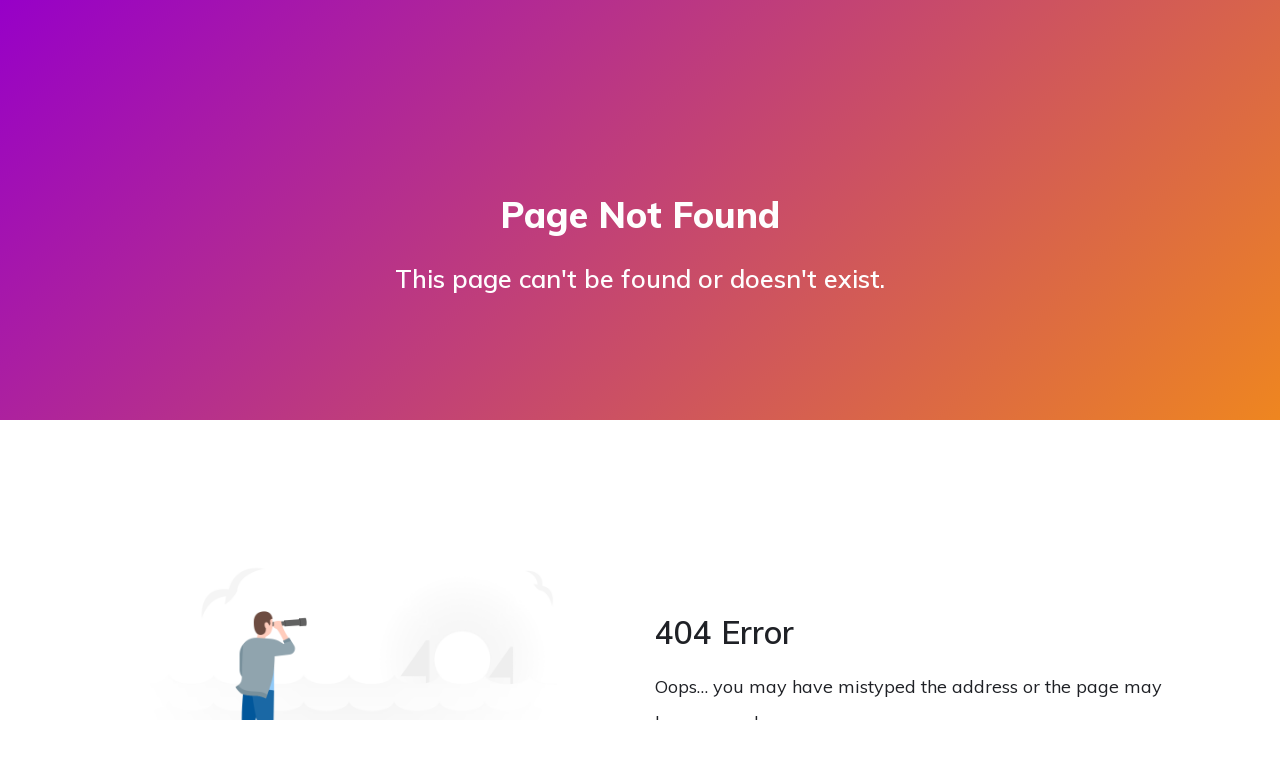

--- FILE ---
content_type: text/html
request_url: https://findreach.com/4-things-were-thankful-for/
body_size: 3113
content:
<!DOCTYPE html><html lang=en><head><script>(function(w,d,s,l,i){w[l]=w[l]||[];w[l].push({'gtm.start':
  new Date().getTime(),event:'gtm.js'});var f=d.getElementsByTagName(s)[0],
  j=d.createElement(s),dl=l!='dataLayer'?'&l='+l:'';j.async=true;j.src=
  'https://www.googletagmanager.com/gtm.js?id='+i+dl;f.parentNode.insertBefore(j,f);
  })(window,document,'script','dataLayer','GTM-P2FKJG4');</script><meta charset=utf-8><meta http-equiv=X-UA-Compatible content="IE=edge"><meta name=viewport content="width=device-width,initial-scale=1"><link rel=apple-touch-icon sizes=180x180 href=/src/assets/favicon/apple-touch-icon.png><link rel=icon type=image/png sizes=32x32 href=/src/assets/favicon/favicon-32x32.png><link rel=icon type=image/png sizes=16x16 href=/src/assets/favicon/favicon-16x16.png><link rel=manifest href=/src/assets/favicon/site.webmanifest><link rel=mask-icon href=/src/assets/favicon/safari-pinned-tab.svg color=#5bbad5><meta name=msapplication-TileColor content=#da532c><meta name=theme-color content=#9700C8><title>REACH</title><link rel=stylesheet href=https://cdnjs.cloudflare.com/ajax/libs/animate.css/3.7.2/animate.min.css><link rel=stylesheet href=https://use.fontawesome.com/releases/v5.4.1/css/all.css integrity=sha384-5sAR7xN1Nv6T6+dT2mhtzEpVJvfS3NScPQTrOxhwjIuvcA67KV2R5Jz6kr4abQsz crossorigin=anonymous><noscript><img height=1 width=1 style=display:none src="https://www.facebook.com/tr?id=299072687245731&ev=PageView&noscript=1"></noscript><link href=/css/chunk-049e57fa.101158d4.css rel=prefetch><link href=/css/chunk-0752f08d.a1078b4e.css rel=prefetch><link href=/css/chunk-0aae54df.08348f01.css rel=prefetch><link href=/css/chunk-0e895c5d.a463433c.css rel=prefetch><link href=/css/chunk-0f5f8606.8220e4de.css rel=prefetch><link href=/css/chunk-10f72abe.dd729f80.css rel=prefetch><link href=/css/chunk-18be54b2.f15b7e1f.css rel=prefetch><link href=/css/chunk-1952864e.54146468.css rel=prefetch><link href=/css/chunk-1c39e0af.c3dd3cf6.css rel=prefetch><link href=/css/chunk-24e21d8e.381371f3.css rel=prefetch><link href=/css/chunk-2a67f2f4.4da62863.css rel=prefetch><link href=/css/chunk-2ff7d76c.a89c402f.css rel=prefetch><link href=/css/chunk-32103cc8.fc408dd3.css rel=prefetch><link href=/css/chunk-369acb5a.8bf8e6e5.css rel=prefetch><link href=/css/chunk-3727e132.eeffea5a.css rel=prefetch><link href=/css/chunk-3b35f30a.a0507096.css rel=prefetch><link href=/css/chunk-3bd35595.31ca11a7.css rel=prefetch><link href=/css/chunk-4895fe4b.729926d3.css rel=prefetch><link href=/css/chunk-551f95e2.d8a368e7.css rel=prefetch><link href=/css/chunk-566a995e.d6beceef.css rel=prefetch><link href=/css/chunk-5b796afc.cc21cc28.css rel=prefetch><link href=/css/chunk-60cb61e3.04758dfe.css rel=prefetch><link href=/css/chunk-61981c76.10083619.css rel=prefetch><link href=/css/chunk-76dc2c4c.a138317a.css rel=prefetch><link href=/css/chunk-78ed8628.e19e1d8e.css rel=prefetch><link href=/css/chunk-7b7c111a.e4fdb955.css rel=prefetch><link href=/css/chunk-7d48c98f.287ad729.css rel=prefetch><link href=/css/chunk-9c39c71e.931fae73.css rel=prefetch><link href=/css/chunk-aab47ba2.61e8b3f5.css rel=prefetch><link href=/css/chunk-d3e9219a.bbb31b2d.css rel=prefetch><link href=/css/chunk-d70e8392.c405aa92.css rel=prefetch><link href=/css/chunk-eb3daa44.89b70a0f.css rel=prefetch><link href=/css/chunk-efe8c79a.31bdf196.css rel=prefetch><link href=/css/chunk-f4f4c350.2ebc8bfd.css rel=prefetch><link href=/js/chunk-049e57fa.1de71b5c.js rel=prefetch><link href=/js/chunk-0752f08d.fd6ab259.js rel=prefetch><link href=/js/chunk-0aae54df.94d439e8.js rel=prefetch><link href=/js/chunk-0e895c5d.402374b2.js rel=prefetch><link href=/js/chunk-0f5f8606.ee2dc753.js rel=prefetch><link href=/js/chunk-10f72abe.3b2c5e3a.js rel=prefetch><link href=/js/chunk-18be54b2.e7705161.js rel=prefetch><link href=/js/chunk-1952864e.9f0fa893.js rel=prefetch><link href=/js/chunk-1c39e0af.61f09fef.js rel=prefetch><link href=/js/chunk-24e21d8e.ef62f732.js rel=prefetch><link href=/js/chunk-2a67f2f4.4639955c.js rel=prefetch><link href=/js/chunk-2ff7d76c.5c39dfb5.js rel=prefetch><link href=/js/chunk-30db0f2c.90a5cef8.js rel=prefetch><link href=/js/chunk-32103cc8.cb8b4360.js rel=prefetch><link href=/js/chunk-369acb5a.9535148e.js rel=prefetch><link href=/js/chunk-3727e132.3023d42f.js rel=prefetch><link href=/js/chunk-3b35f30a.be3d0a04.js rel=prefetch><link href=/js/chunk-3bd35595.5e23f054.js rel=prefetch><link href=/js/chunk-3c2c9bfb.a90d7248.js rel=prefetch><link href=/js/chunk-4895fe4b.1a1d39a5.js rel=prefetch><link href=/js/chunk-551f95e2.45934580.js rel=prefetch><link href=/js/chunk-566a995e.77b21cf2.js rel=prefetch><link href=/js/chunk-5b796afc.28b8ce30.js rel=prefetch><link href=/js/chunk-5be1813c.d66b9b9d.js rel=prefetch><link href=/js/chunk-60cb61e3.19740ab6.js rel=prefetch><link href=/js/chunk-61981c76.aafaf09e.js rel=prefetch><link href=/js/chunk-631edac9.4331fe36.js rel=prefetch><link href=/js/chunk-76dc2c4c.b05e568e.js rel=prefetch><link href=/js/chunk-78ed8628.487d435b.js rel=prefetch><link href=/js/chunk-7b7c111a.c01335fb.js rel=prefetch><link href=/js/chunk-7d48c98f.dfc3ce8a.js rel=prefetch><link href=/js/chunk-9c39c71e.69f0a8e6.js rel=prefetch><link href=/js/chunk-aab47ba2.cc6be6ce.js rel=prefetch><link href=/js/chunk-d3e9219a.85fe74ef.js rel=prefetch><link href=/js/chunk-d70e8392.2cd46c85.js rel=prefetch><link href=/js/chunk-eb3daa44.b3fd0df6.js rel=prefetch><link href=/js/chunk-efe8c79a.31bf18e8.js rel=prefetch><link href=/js/chunk-f4f4c350.7a6fdabf.js rel=prefetch><link href=/css/app.f149d804.css rel=preload as=style><link href=/css/chunk-vendors.75f9fc8c.css rel=preload as=style><link href=/js/app.a7ded915.js rel=preload as=script><link href=/js/chunk-vendors.eecbb013.js rel=preload as=script><link href=/css/chunk-vendors.75f9fc8c.css rel=stylesheet><link href=/css/app.f149d804.css rel=stylesheet></head><body><noscript><iframe src="https://www.googletagmanager.com/ns.html?id=GTM-P2FKJG4" height=0 width=0 style=display:none;visibility:hidden></iframe></noscript><noscript><strong>We're sorry but REACH's Website doesn't work properly without JavaScript enabled. Please enable it to continue.</strong></noscript><div id=app></div><script src=/js/chunk-vendors.eecbb013.js></script><script src=/js/app.a7ded915.js></script><script defer src="https://static.cloudflareinsights.com/beacon.min.js/vcd15cbe7772f49c399c6a5babf22c1241717689176015" integrity="sha512-ZpsOmlRQV6y907TI0dKBHq9Md29nnaEIPlkf84rnaERnq6zvWvPUqr2ft8M1aS28oN72PdrCzSjY4U6VaAw1EQ==" data-cf-beacon='{"version":"2024.11.0","token":"af751899b4d04aa5bcb16ded06ccbee8","r":1,"server_timing":{"name":{"cfCacheStatus":true,"cfEdge":true,"cfExtPri":true,"cfL4":true,"cfOrigin":true,"cfSpeedBrain":true},"location_startswith":null}}' crossorigin="anonymous"></script>
</body><script src=https://js.stripe.com/v3/ ></script><script>! function (f, b, e, v, n, t, s) {
    if (f.fbq) return;
    n = f.fbq = function () {
      n.callMethod ?
        n.callMethod.apply(n, arguments) : n.queue.push(arguments)
    };
    if (!f._fbq) f._fbq = n;
    n.push = n;
    n.loaded = !0;
    n.version = '2.0';
    n.queue = [];
    t = b.createElement(e);
    t.async = !0;
    t.src = v;
    s = b.getElementsByTagName(e)[0];
    s.parentNode.insertBefore(t, s)
  }(window, document, 'script',
    'https://connect.facebook.net/en_US/fbevents.js');
  fbq('init', '299072687245731');
  fbq('track', 'PageView');</script><script>(function (e, t) {
    var n = e.amplitude || {
      _q: [],
      _iq: {}
    };
    var r = t.createElement("script");
    r.type = "text/javascript";
    r.async = true;
    r.src = "https://cdn.amplitude.com/libs/amplitude-4.4.0-min.gz.js";
    r.onload = function () {
      if (e.amplitude.runQueuedFunctions) {
        e.amplitude.runQueuedFunctions()
      } else {
        console.log("[Amplitude] Error: could not load SDK")
      }
    };
    var i = t.getElementsByTagName("script")[0];
    i.parentNode.insertBefore(r, i);

    function s(e, t) {
      e.prototype[t] = function () {
        this._q.push([t].concat(Array.prototype.slice.call(arguments, 0)));
        return this
      }
    }
    var o = function () {
      this._q = [];
      return this
    };
    var a = ["add", "append", "clearAll", "prepend", "set", "setOnce", "unset"];
    for (var u = 0; u < a.length; u++) {
      s(o, a[u])
    }
    n.Identify = o;
    var c = function () {
      this._q = [];
      return this
    };
    var l = ["setProductId", "setQuantity", "setPrice", "setRevenueType", "setEventProperties"];
    for (var p = 0; p < l.length; p++) {
      s(c, l[p])
    }
    n.Revenue = c;
    var d = ["init", "logEvent", "logRevenue", "setUserId", "setUserProperties", "setOptOut", "setVersionName",
      "setDomain", "setDeviceId", "setGlobalUserProperties", "identify", "clearUserProperties", "setGroup",
      "logRevenueV2", "regenerateDeviceId", "logEventWithTimestamp", "logEventWithGroups", "setSessionId",
      "resetSessionId"
    ];

    function v(e) {
      function t(t) {
        e[t] = function () {
          e._q.push([t].concat(Array.prototype.slice.call(arguments, 0)))
        }
      }
      for (var n = 0; n < d.length; n++) {
        t(d[n])
      }
    }
    v(n);
    n.getInstance = function (e) {
      e = (!e || e.length === 0 ? "$default_instance" : e).toLowerCase();
      if (!n._iq.hasOwnProperty(e)) {
        n._iq[e] = {
          _q: []
        };
        v(n._iq[e])
      }
      return n._iq[e]
    };
    e.amplitude = n
  })(window, document);

 amplitude.getInstance().init("0a192eb8124a9632874528dbeed8615c", null, {
    saveEvents: true,
    includeUtm: true,
    includeReferrer: true,
    trackingOptions: {
      city: true,
      ip_address: true,
    }
  });</script><script src=https://cdnjs.cloudflare.com/ajax/libs/jquery/3.3.1/jquery.min.js></script><script src=https://cdnjs.cloudflare.com/ajax/libs/twitter-bootstrap/4.5.0/js/bootstrap.min.js></script></html>

--- FILE ---
content_type: text/css
request_url: https://findreach.com/css/app.f149d804.css
body_size: 25611
content:
@import url(https://fonts.googleapis.com/css?family=Muli:400,600,700,800);@import url(https://fonts.googleapis.com/css?family=Lato:400,700);@import url(https://fonts.googleapis.com/css?family=Oswald:400,600,700,800);*,:after,:before{-webkit-box-sizing:border-box;box-sizing:border-box}html{font-family:sans-serif;line-height:1.15;-webkit-text-size-adjust:100%;-webkit-tap-highlight-color:rgba(31,33,38,0)}article,aside,figcaption,figure,footer,header,hgroup,main,nav,section{display:block}body{margin:0;font-family:-apple-system,BlinkMacSystemFont,Segoe UI,Roboto,Helvetica Neue,Arial,Noto Sans,Liberation Sans,sans-serif,Apple Color Emoji,Segoe UI Emoji,Segoe UI Symbol,Noto Color Emoji;font-size:1rem;font-weight:400;line-height:1.5;color:#212529;text-align:left;background-color:#fff}[tabindex="-1"]:focus:not(:focus-visible){outline:0!important}hr{-webkit-box-sizing:content-box;box-sizing:content-box;height:0;overflow:visible}h1,h2,h3,h4,h5,h6{margin-top:0;margin-bottom:.5rem}p{margin-top:0;margin-bottom:1rem}abbr[data-original-title],abbr[title]{text-decoration:underline;-webkit-text-decoration:underline dotted;text-decoration:underline dotted;cursor:help;border-bottom:0;-webkit-text-decoration-skip-ink:none;text-decoration-skip-ink:none}address{font-style:normal;line-height:inherit}address,dl,ol,ul{margin-bottom:1rem}dl,ol,ul{margin-top:0}ol ol,ol ul,ul ol,ul ul{margin-bottom:0}dt{font-weight:700}dd{margin-bottom:.5rem;margin-left:0}blockquote{margin:0 0 1rem}b,strong{font-weight:bolder}small{font-size:80%}sub,sup{position:relative;font-size:75%;line-height:0;vertical-align:baseline}sub{bottom:-.25em}sup{top:-.5em}a{color:#007bff;text-decoration:none;background-color:transparent}a:hover{color:#0056b3;text-decoration:underline}a:not([href]):not([class]),a:not([href]):not([class]):hover{color:inherit;text-decoration:none}code,kbd,pre,samp{font-family:SFMono-Regular,Menlo,Monaco,Consolas,Liberation Mono,Courier New,monospace;font-size:1em}pre{margin-top:0;margin-bottom:1rem;overflow:auto;-ms-overflow-style:scrollbar}figure{margin:0 0 1rem}img{border-style:none}img,svg{vertical-align:middle}svg{overflow:hidden}table{border-collapse:collapse}caption{padding-top:.75rem;padding-bottom:.75rem;color:#6c757d;text-align:left;caption-side:bottom}th{text-align:inherit;text-align:-webkit-match-parent}label{display:inline-block;margin-bottom:.5rem}button{border-radius:0}button:focus:not(:focus-visible){outline:0}button,input,optgroup,select,textarea{margin:0;font-family:inherit;font-size:inherit;line-height:inherit}button,input{overflow:visible}button,select{text-transform:none}[role=button]{cursor:pointer}select{word-wrap:normal}[type=button],[type=reset],[type=submit],button{-webkit-appearance:button}[type=button]:not(:disabled),[type=reset]:not(:disabled),[type=submit]:not(:disabled),button:not(:disabled){cursor:pointer}[type=button]::-moz-focus-inner,[type=reset]::-moz-focus-inner,[type=submit]::-moz-focus-inner,button::-moz-focus-inner{padding:0;border-style:none}input[type=checkbox],input[type=radio]{-webkit-box-sizing:border-box;box-sizing:border-box;padding:0}textarea{overflow:auto;resize:vertical}fieldset{min-width:0;padding:0;margin:0;border:0}legend{display:block;width:100%;max-width:100%;padding:0;margin-bottom:.5rem;font-size:1.5rem;line-height:inherit;color:inherit;white-space:normal}progress{vertical-align:baseline}[type=number]::-webkit-inner-spin-button,[type=number]::-webkit-outer-spin-button{height:auto}[type=search]{outline-offset:-2px;-webkit-appearance:none}[type=search]::-webkit-search-decoration{-webkit-appearance:none}::-webkit-file-upload-button{font:inherit;-webkit-appearance:button}output{display:inline-block}summary{display:list-item;cursor:pointer}template{display:none}[hidden]{display:none!important}.container,.container-fluid,.container-lg,.container-md,.container-sm,.container-xl{width:100%;padding-right:15px;padding-left:15px;margin-right:auto;margin-left:auto}@media(min-width:576px){.container,.container-sm{max-width:540px}}@media(min-width:768px){.container,.container-md,.container-sm{max-width:720px}}@media(min-width:992px){.container,.container-lg,.container-md,.container-sm{max-width:960px}}@media(min-width:1200px){.container,.container-lg,.container-md,.container-sm,.container-xl{max-width:1140px}}.row{display:-webkit-box;display:-ms-flexbox;display:flex;-ms-flex-wrap:wrap;flex-wrap:wrap;margin-right:-15px;margin-left:-15px}.no-gutters{margin-right:0;margin-left:0}.no-gutters>.col,.no-gutters>[class*=col-]{padding-right:0;padding-left:0}.col,.col-1,.col-2,.col-3,.col-4,.col-5,.col-6,.col-7,.col-8,.col-9,.col-10,.col-11,.col-12,.col-auto,.col-lg,.col-lg-1,.col-lg-2,.col-lg-3,.col-lg-4,.col-lg-5,.col-lg-6,.col-lg-7,.col-lg-8,.col-lg-9,.col-lg-10,.col-lg-11,.col-lg-12,.col-lg-auto,.col-md,.col-md-1,.col-md-2,.col-md-3,.col-md-4,.col-md-5,.col-md-6,.col-md-7,.col-md-8,.col-md-9,.col-md-10,.col-md-11,.col-md-12,.col-md-auto,.col-sm,.col-sm-1,.col-sm-2,.col-sm-3,.col-sm-4,.col-sm-5,.col-sm-6,.col-sm-7,.col-sm-8,.col-sm-9,.col-sm-10,.col-sm-11,.col-sm-12,.col-sm-auto,.col-xl,.col-xl-1,.col-xl-2,.col-xl-3,.col-xl-4,.col-xl-5,.col-xl-6,.col-xl-7,.col-xl-8,.col-xl-9,.col-xl-10,.col-xl-11,.col-xl-12,.col-xl-auto{position:relative;width:100%;padding-right:15px;padding-left:15px}.col{-ms-flex-preferred-size:0;flex-basis:0;-webkit-box-flex:1;-ms-flex-positive:1;flex-grow:1;max-width:100%}.row-cols-1>*{-webkit-box-flex:0;-ms-flex:0 0 100%;flex:0 0 100%;max-width:100%}.row-cols-2>*{-webkit-box-flex:0;-ms-flex:0 0 50%;flex:0 0 50%;max-width:50%}.row-cols-3>*{-webkit-box-flex:0;-ms-flex:0 0 33.3333333333%;flex:0 0 33.3333333333%;max-width:33.3333333333%}.row-cols-4>*{-webkit-box-flex:0;-ms-flex:0 0 25%;flex:0 0 25%;max-width:25%}.row-cols-5>*{-webkit-box-flex:0;-ms-flex:0 0 20%;flex:0 0 20%;max-width:20%}.row-cols-6>*{-webkit-box-flex:0;-ms-flex:0 0 16.6666666667%;flex:0 0 16.6666666667%;max-width:16.6666666667%}.col-auto{-ms-flex:0 0 auto;flex:0 0 auto;width:auto;max-width:100%}.col-1,.col-auto{-webkit-box-flex:0}.col-1{-ms-flex:0 0 8.33333333%;flex:0 0 8.33333333%;max-width:8.33333333%}.col-2{-ms-flex:0 0 16.66666667%;flex:0 0 16.66666667%;max-width:16.66666667%}.col-2,.col-3{-webkit-box-flex:0}.col-3{-ms-flex:0 0 25%;flex:0 0 25%;max-width:25%}.col-4{-ms-flex:0 0 33.33333333%;flex:0 0 33.33333333%;max-width:33.33333333%}.col-4,.col-5{-webkit-box-flex:0}.col-5{-ms-flex:0 0 41.66666667%;flex:0 0 41.66666667%;max-width:41.66666667%}.col-6{-ms-flex:0 0 50%;flex:0 0 50%;max-width:50%}.col-6,.col-7{-webkit-box-flex:0}.col-7{-ms-flex:0 0 58.33333333%;flex:0 0 58.33333333%;max-width:58.33333333%}.col-8{-ms-flex:0 0 66.66666667%;flex:0 0 66.66666667%;max-width:66.66666667%}.col-8,.col-9{-webkit-box-flex:0}.col-9{-ms-flex:0 0 75%;flex:0 0 75%;max-width:75%}.col-10{-ms-flex:0 0 83.33333333%;flex:0 0 83.33333333%;max-width:83.33333333%}.col-10,.col-11{-webkit-box-flex:0}.col-11{-ms-flex:0 0 91.66666667%;flex:0 0 91.66666667%;max-width:91.66666667%}.col-12{-webkit-box-flex:0;-ms-flex:0 0 100%;flex:0 0 100%;max-width:100%}.order-first{-webkit-box-ordinal-group:0;-ms-flex-order:-1;order:-1}.order-last{-webkit-box-ordinal-group:14;-ms-flex-order:13;order:13}.order-0{-webkit-box-ordinal-group:1;-ms-flex-order:0;order:0}.order-1{-webkit-box-ordinal-group:2;-ms-flex-order:1;order:1}.order-2{-webkit-box-ordinal-group:3;-ms-flex-order:2;order:2}.order-3{-webkit-box-ordinal-group:4;-ms-flex-order:3;order:3}.order-4{-webkit-box-ordinal-group:5;-ms-flex-order:4;order:4}.order-5{-webkit-box-ordinal-group:6;-ms-flex-order:5;order:5}.order-6{-webkit-box-ordinal-group:7;-ms-flex-order:6;order:6}.order-7{-webkit-box-ordinal-group:8;-ms-flex-order:7;order:7}.order-8{-webkit-box-ordinal-group:9;-ms-flex-order:8;order:8}.order-9{-webkit-box-ordinal-group:10;-ms-flex-order:9;order:9}.order-10{-webkit-box-ordinal-group:11;-ms-flex-order:10;order:10}.order-11{-webkit-box-ordinal-group:12;-ms-flex-order:11;order:11}.order-12{-webkit-box-ordinal-group:13;-ms-flex-order:12;order:12}.offset-1{margin-left:8.33333333%}.offset-2{margin-left:16.66666667%}.offset-3{margin-left:25%}.offset-4{margin-left:33.33333333%}.offset-5{margin-left:41.66666667%}.offset-6{margin-left:50%}.offset-7{margin-left:58.33333333%}.offset-8{margin-left:66.66666667%}.offset-9{margin-left:75%}.offset-10{margin-left:83.33333333%}.offset-11{margin-left:91.66666667%}@media(min-width:576px){.col-sm{-ms-flex-preferred-size:0;flex-basis:0;-webkit-box-flex:1;-ms-flex-positive:1;flex-grow:1;max-width:100%}.row-cols-sm-1>*{-webkit-box-flex:0;-ms-flex:0 0 100%;flex:0 0 100%;max-width:100%}.row-cols-sm-2>*{-webkit-box-flex:0;-ms-flex:0 0 50%;flex:0 0 50%;max-width:50%}.row-cols-sm-3>*{-webkit-box-flex:0;-ms-flex:0 0 33.3333333333%;flex:0 0 33.3333333333%;max-width:33.3333333333%}.row-cols-sm-4>*{-webkit-box-flex:0;-ms-flex:0 0 25%;flex:0 0 25%;max-width:25%}.row-cols-sm-5>*{-webkit-box-flex:0;-ms-flex:0 0 20%;flex:0 0 20%;max-width:20%}.row-cols-sm-6>*{-webkit-box-flex:0;-ms-flex:0 0 16.6666666667%;flex:0 0 16.6666666667%;max-width:16.6666666667%}.col-sm-auto{-webkit-box-flex:0;-ms-flex:0 0 auto;flex:0 0 auto;width:auto;max-width:100%}.col-sm-1{-webkit-box-flex:0;-ms-flex:0 0 8.33333333%;flex:0 0 8.33333333%;max-width:8.33333333%}.col-sm-2{-webkit-box-flex:0;-ms-flex:0 0 16.66666667%;flex:0 0 16.66666667%;max-width:16.66666667%}.col-sm-3{-webkit-box-flex:0;-ms-flex:0 0 25%;flex:0 0 25%;max-width:25%}.col-sm-4{-webkit-box-flex:0;-ms-flex:0 0 33.33333333%;flex:0 0 33.33333333%;max-width:33.33333333%}.col-sm-5{-webkit-box-flex:0;-ms-flex:0 0 41.66666667%;flex:0 0 41.66666667%;max-width:41.66666667%}.col-sm-6{-webkit-box-flex:0;-ms-flex:0 0 50%;flex:0 0 50%;max-width:50%}.col-sm-7{-webkit-box-flex:0;-ms-flex:0 0 58.33333333%;flex:0 0 58.33333333%;max-width:58.33333333%}.col-sm-8{-webkit-box-flex:0;-ms-flex:0 0 66.66666667%;flex:0 0 66.66666667%;max-width:66.66666667%}.col-sm-9{-webkit-box-flex:0;-ms-flex:0 0 75%;flex:0 0 75%;max-width:75%}.col-sm-10{-webkit-box-flex:0;-ms-flex:0 0 83.33333333%;flex:0 0 83.33333333%;max-width:83.33333333%}.col-sm-11{-webkit-box-flex:0;-ms-flex:0 0 91.66666667%;flex:0 0 91.66666667%;max-width:91.66666667%}.col-sm-12{-webkit-box-flex:0;-ms-flex:0 0 100%;flex:0 0 100%;max-width:100%}.order-sm-first{-webkit-box-ordinal-group:0;-ms-flex-order:-1;order:-1}.order-sm-last{-webkit-box-ordinal-group:14;-ms-flex-order:13;order:13}.order-sm-0{-webkit-box-ordinal-group:1;-ms-flex-order:0;order:0}.order-sm-1{-webkit-box-ordinal-group:2;-ms-flex-order:1;order:1}.order-sm-2{-webkit-box-ordinal-group:3;-ms-flex-order:2;order:2}.order-sm-3{-webkit-box-ordinal-group:4;-ms-flex-order:3;order:3}.order-sm-4{-webkit-box-ordinal-group:5;-ms-flex-order:4;order:4}.order-sm-5{-webkit-box-ordinal-group:6;-ms-flex-order:5;order:5}.order-sm-6{-webkit-box-ordinal-group:7;-ms-flex-order:6;order:6}.order-sm-7{-webkit-box-ordinal-group:8;-ms-flex-order:7;order:7}.order-sm-8{-webkit-box-ordinal-group:9;-ms-flex-order:8;order:8}.order-sm-9{-webkit-box-ordinal-group:10;-ms-flex-order:9;order:9}.order-sm-10{-webkit-box-ordinal-group:11;-ms-flex-order:10;order:10}.order-sm-11{-webkit-box-ordinal-group:12;-ms-flex-order:11;order:11}.order-sm-12{-webkit-box-ordinal-group:13;-ms-flex-order:12;order:12}.offset-sm-0{margin-left:0}.offset-sm-1{margin-left:8.33333333%}.offset-sm-2{margin-left:16.66666667%}.offset-sm-3{margin-left:25%}.offset-sm-4{margin-left:33.33333333%}.offset-sm-5{margin-left:41.66666667%}.offset-sm-6{margin-left:50%}.offset-sm-7{margin-left:58.33333333%}.offset-sm-8{margin-left:66.66666667%}.offset-sm-9{margin-left:75%}.offset-sm-10{margin-left:83.33333333%}.offset-sm-11{margin-left:91.66666667%}}@media(min-width:768px){.col-md{-ms-flex-preferred-size:0;flex-basis:0;-webkit-box-flex:1;-ms-flex-positive:1;flex-grow:1;max-width:100%}.row-cols-md-1>*{-webkit-box-flex:0;-ms-flex:0 0 100%;flex:0 0 100%;max-width:100%}.row-cols-md-2>*{-webkit-box-flex:0;-ms-flex:0 0 50%;flex:0 0 50%;max-width:50%}.row-cols-md-3>*{-webkit-box-flex:0;-ms-flex:0 0 33.3333333333%;flex:0 0 33.3333333333%;max-width:33.3333333333%}.row-cols-md-4>*{-webkit-box-flex:0;-ms-flex:0 0 25%;flex:0 0 25%;max-width:25%}.row-cols-md-5>*{-webkit-box-flex:0;-ms-flex:0 0 20%;flex:0 0 20%;max-width:20%}.row-cols-md-6>*{-webkit-box-flex:0;-ms-flex:0 0 16.6666666667%;flex:0 0 16.6666666667%;max-width:16.6666666667%}.col-md-auto{-webkit-box-flex:0;-ms-flex:0 0 auto;flex:0 0 auto;width:auto;max-width:100%}.col-md-1{-webkit-box-flex:0;-ms-flex:0 0 8.33333333%;flex:0 0 8.33333333%;max-width:8.33333333%}.col-md-2{-webkit-box-flex:0;-ms-flex:0 0 16.66666667%;flex:0 0 16.66666667%;max-width:16.66666667%}.col-md-3{-webkit-box-flex:0;-ms-flex:0 0 25%;flex:0 0 25%;max-width:25%}.col-md-4{-webkit-box-flex:0;-ms-flex:0 0 33.33333333%;flex:0 0 33.33333333%;max-width:33.33333333%}.col-md-5{-webkit-box-flex:0;-ms-flex:0 0 41.66666667%;flex:0 0 41.66666667%;max-width:41.66666667%}.col-md-6{-webkit-box-flex:0;-ms-flex:0 0 50%;flex:0 0 50%;max-width:50%}.col-md-7{-webkit-box-flex:0;-ms-flex:0 0 58.33333333%;flex:0 0 58.33333333%;max-width:58.33333333%}.col-md-8{-webkit-box-flex:0;-ms-flex:0 0 66.66666667%;flex:0 0 66.66666667%;max-width:66.66666667%}.col-md-9{-webkit-box-flex:0;-ms-flex:0 0 75%;flex:0 0 75%;max-width:75%}.col-md-10{-webkit-box-flex:0;-ms-flex:0 0 83.33333333%;flex:0 0 83.33333333%;max-width:83.33333333%}.col-md-11{-webkit-box-flex:0;-ms-flex:0 0 91.66666667%;flex:0 0 91.66666667%;max-width:91.66666667%}.col-md-12{-webkit-box-flex:0;-ms-flex:0 0 100%;flex:0 0 100%;max-width:100%}.order-md-first{-webkit-box-ordinal-group:0;-ms-flex-order:-1;order:-1}.order-md-last{-webkit-box-ordinal-group:14;-ms-flex-order:13;order:13}.order-md-0{-webkit-box-ordinal-group:1;-ms-flex-order:0;order:0}.order-md-1{-webkit-box-ordinal-group:2;-ms-flex-order:1;order:1}.order-md-2{-webkit-box-ordinal-group:3;-ms-flex-order:2;order:2}.order-md-3{-webkit-box-ordinal-group:4;-ms-flex-order:3;order:3}.order-md-4{-webkit-box-ordinal-group:5;-ms-flex-order:4;order:4}.order-md-5{-webkit-box-ordinal-group:6;-ms-flex-order:5;order:5}.order-md-6{-webkit-box-ordinal-group:7;-ms-flex-order:6;order:6}.order-md-7{-webkit-box-ordinal-group:8;-ms-flex-order:7;order:7}.order-md-8{-webkit-box-ordinal-group:9;-ms-flex-order:8;order:8}.order-md-9{-webkit-box-ordinal-group:10;-ms-flex-order:9;order:9}.order-md-10{-webkit-box-ordinal-group:11;-ms-flex-order:10;order:10}.order-md-11{-webkit-box-ordinal-group:12;-ms-flex-order:11;order:11}.order-md-12{-webkit-box-ordinal-group:13;-ms-flex-order:12;order:12}.offset-md-0{margin-left:0}.offset-md-1{margin-left:8.33333333%}.offset-md-2{margin-left:16.66666667%}.offset-md-3{margin-left:25%}.offset-md-4{margin-left:33.33333333%}.offset-md-5{margin-left:41.66666667%}.offset-md-6{margin-left:50%}.offset-md-7{margin-left:58.33333333%}.offset-md-8{margin-left:66.66666667%}.offset-md-9{margin-left:75%}.offset-md-10{margin-left:83.33333333%}.offset-md-11{margin-left:91.66666667%}}@media(min-width:992px){.col-lg{-ms-flex-preferred-size:0;flex-basis:0;-webkit-box-flex:1;-ms-flex-positive:1;flex-grow:1;max-width:100%}.row-cols-lg-1>*{-webkit-box-flex:0;-ms-flex:0 0 100%;flex:0 0 100%;max-width:100%}.row-cols-lg-2>*{-webkit-box-flex:0;-ms-flex:0 0 50%;flex:0 0 50%;max-width:50%}.row-cols-lg-3>*{-webkit-box-flex:0;-ms-flex:0 0 33.3333333333%;flex:0 0 33.3333333333%;max-width:33.3333333333%}.row-cols-lg-4>*{-webkit-box-flex:0;-ms-flex:0 0 25%;flex:0 0 25%;max-width:25%}.row-cols-lg-5>*{-webkit-box-flex:0;-ms-flex:0 0 20%;flex:0 0 20%;max-width:20%}.row-cols-lg-6>*{-webkit-box-flex:0;-ms-flex:0 0 16.6666666667%;flex:0 0 16.6666666667%;max-width:16.6666666667%}.col-lg-auto{-webkit-box-flex:0;-ms-flex:0 0 auto;flex:0 0 auto;width:auto;max-width:100%}.col-lg-1{-webkit-box-flex:0;-ms-flex:0 0 8.33333333%;flex:0 0 8.33333333%;max-width:8.33333333%}.col-lg-2{-webkit-box-flex:0;-ms-flex:0 0 16.66666667%;flex:0 0 16.66666667%;max-width:16.66666667%}.col-lg-3{-webkit-box-flex:0;-ms-flex:0 0 25%;flex:0 0 25%;max-width:25%}.col-lg-4{-webkit-box-flex:0;-ms-flex:0 0 33.33333333%;flex:0 0 33.33333333%;max-width:33.33333333%}.col-lg-5{-webkit-box-flex:0;-ms-flex:0 0 41.66666667%;flex:0 0 41.66666667%;max-width:41.66666667%}.col-lg-6{-webkit-box-flex:0;-ms-flex:0 0 50%;flex:0 0 50%;max-width:50%}.col-lg-7{-webkit-box-flex:0;-ms-flex:0 0 58.33333333%;flex:0 0 58.33333333%;max-width:58.33333333%}.col-lg-8{-webkit-box-flex:0;-ms-flex:0 0 66.66666667%;flex:0 0 66.66666667%;max-width:66.66666667%}.col-lg-9{-webkit-box-flex:0;-ms-flex:0 0 75%;flex:0 0 75%;max-width:75%}.col-lg-10{-webkit-box-flex:0;-ms-flex:0 0 83.33333333%;flex:0 0 83.33333333%;max-width:83.33333333%}.col-lg-11{-webkit-box-flex:0;-ms-flex:0 0 91.66666667%;flex:0 0 91.66666667%;max-width:91.66666667%}.col-lg-12{-webkit-box-flex:0;-ms-flex:0 0 100%;flex:0 0 100%;max-width:100%}.order-lg-first{-webkit-box-ordinal-group:0;-ms-flex-order:-1;order:-1}.order-lg-last{-webkit-box-ordinal-group:14;-ms-flex-order:13;order:13}.order-lg-0{-webkit-box-ordinal-group:1;-ms-flex-order:0;order:0}.order-lg-1{-webkit-box-ordinal-group:2;-ms-flex-order:1;order:1}.order-lg-2{-webkit-box-ordinal-group:3;-ms-flex-order:2;order:2}.order-lg-3{-webkit-box-ordinal-group:4;-ms-flex-order:3;order:3}.order-lg-4{-webkit-box-ordinal-group:5;-ms-flex-order:4;order:4}.order-lg-5{-webkit-box-ordinal-group:6;-ms-flex-order:5;order:5}.order-lg-6{-webkit-box-ordinal-group:7;-ms-flex-order:6;order:6}.order-lg-7{-webkit-box-ordinal-group:8;-ms-flex-order:7;order:7}.order-lg-8{-webkit-box-ordinal-group:9;-ms-flex-order:8;order:8}.order-lg-9{-webkit-box-ordinal-group:10;-ms-flex-order:9;order:9}.order-lg-10{-webkit-box-ordinal-group:11;-ms-flex-order:10;order:10}.order-lg-11{-webkit-box-ordinal-group:12;-ms-flex-order:11;order:11}.order-lg-12{-webkit-box-ordinal-group:13;-ms-flex-order:12;order:12}.offset-lg-0{margin-left:0}.offset-lg-1{margin-left:8.33333333%}.offset-lg-2{margin-left:16.66666667%}.offset-lg-3{margin-left:25%}.offset-lg-4{margin-left:33.33333333%}.offset-lg-5{margin-left:41.66666667%}.offset-lg-6{margin-left:50%}.offset-lg-7{margin-left:58.33333333%}.offset-lg-8{margin-left:66.66666667%}.offset-lg-9{margin-left:75%}.offset-lg-10{margin-left:83.33333333%}.offset-lg-11{margin-left:91.66666667%}}@media(min-width:1200px){.col-xl{-ms-flex-preferred-size:0;flex-basis:0;-webkit-box-flex:1;-ms-flex-positive:1;flex-grow:1;max-width:100%}.row-cols-xl-1>*{-webkit-box-flex:0;-ms-flex:0 0 100%;flex:0 0 100%;max-width:100%}.row-cols-xl-2>*{-webkit-box-flex:0;-ms-flex:0 0 50%;flex:0 0 50%;max-width:50%}.row-cols-xl-3>*{-webkit-box-flex:0;-ms-flex:0 0 33.3333333333%;flex:0 0 33.3333333333%;max-width:33.3333333333%}.row-cols-xl-4>*{-webkit-box-flex:0;-ms-flex:0 0 25%;flex:0 0 25%;max-width:25%}.row-cols-xl-5>*{-webkit-box-flex:0;-ms-flex:0 0 20%;flex:0 0 20%;max-width:20%}.row-cols-xl-6>*{-webkit-box-flex:0;-ms-flex:0 0 16.6666666667%;flex:0 0 16.6666666667%;max-width:16.6666666667%}.col-xl-auto{-webkit-box-flex:0;-ms-flex:0 0 auto;flex:0 0 auto;width:auto;max-width:100%}.col-xl-1{-webkit-box-flex:0;-ms-flex:0 0 8.33333333%;flex:0 0 8.33333333%;max-width:8.33333333%}.col-xl-2{-webkit-box-flex:0;-ms-flex:0 0 16.66666667%;flex:0 0 16.66666667%;max-width:16.66666667%}.col-xl-3{-webkit-box-flex:0;-ms-flex:0 0 25%;flex:0 0 25%;max-width:25%}.col-xl-4{-webkit-box-flex:0;-ms-flex:0 0 33.33333333%;flex:0 0 33.33333333%;max-width:33.33333333%}.col-xl-5{-webkit-box-flex:0;-ms-flex:0 0 41.66666667%;flex:0 0 41.66666667%;max-width:41.66666667%}.col-xl-6{-webkit-box-flex:0;-ms-flex:0 0 50%;flex:0 0 50%;max-width:50%}.col-xl-7{-webkit-box-flex:0;-ms-flex:0 0 58.33333333%;flex:0 0 58.33333333%;max-width:58.33333333%}.col-xl-8{-webkit-box-flex:0;-ms-flex:0 0 66.66666667%;flex:0 0 66.66666667%;max-width:66.66666667%}.col-xl-9{-webkit-box-flex:0;-ms-flex:0 0 75%;flex:0 0 75%;max-width:75%}.col-xl-10{-webkit-box-flex:0;-ms-flex:0 0 83.33333333%;flex:0 0 83.33333333%;max-width:83.33333333%}.col-xl-11{-webkit-box-flex:0;-ms-flex:0 0 91.66666667%;flex:0 0 91.66666667%;max-width:91.66666667%}.col-xl-12{-webkit-box-flex:0;-ms-flex:0 0 100%;flex:0 0 100%;max-width:100%}.order-xl-first{-webkit-box-ordinal-group:0;-ms-flex-order:-1;order:-1}.order-xl-last{-webkit-box-ordinal-group:14;-ms-flex-order:13;order:13}.order-xl-0{-webkit-box-ordinal-group:1;-ms-flex-order:0;order:0}.order-xl-1{-webkit-box-ordinal-group:2;-ms-flex-order:1;order:1}.order-xl-2{-webkit-box-ordinal-group:3;-ms-flex-order:2;order:2}.order-xl-3{-webkit-box-ordinal-group:4;-ms-flex-order:3;order:3}.order-xl-4{-webkit-box-ordinal-group:5;-ms-flex-order:4;order:4}.order-xl-5{-webkit-box-ordinal-group:6;-ms-flex-order:5;order:5}.order-xl-6{-webkit-box-ordinal-group:7;-ms-flex-order:6;order:6}.order-xl-7{-webkit-box-ordinal-group:8;-ms-flex-order:7;order:7}.order-xl-8{-webkit-box-ordinal-group:9;-ms-flex-order:8;order:8}.order-xl-9{-webkit-box-ordinal-group:10;-ms-flex-order:9;order:9}.order-xl-10{-webkit-box-ordinal-group:11;-ms-flex-order:10;order:10}.order-xl-11{-webkit-box-ordinal-group:12;-ms-flex-order:11;order:11}.order-xl-12{-webkit-box-ordinal-group:13;-ms-flex-order:12;order:12}.offset-xl-0{margin-left:0}.offset-xl-1{margin-left:8.33333333%}.offset-xl-2{margin-left:16.66666667%}.offset-xl-3{margin-left:25%}.offset-xl-4{margin-left:33.33333333%}.offset-xl-5{margin-left:41.66666667%}.offset-xl-6{margin-left:50%}.offset-xl-7{margin-left:58.33333333%}.offset-xl-8{margin-left:66.66666667%}.offset-xl-9{margin-left:75%}.offset-xl-10{margin-left:83.33333333%}.offset-xl-11{margin-left:91.66666667%}}.align-baseline{vertical-align:baseline!important}.align-top{vertical-align:top!important}.align-middle{vertical-align:middle!important}.align-bottom{vertical-align:bottom!important}.align-text-bottom{vertical-align:text-bottom!important}.align-text-top{vertical-align:text-top!important}.bg-red{background-color:#cf3e4c!important}a.bg-red:focus,a.bg-red:hover,button.bg-red:focus,button.bg-red:hover{background-color:#af2b38!important}.bg-purple{background-color:#9700c8!important}a.bg-purple:focus,a.bg-purple:hover,button.bg-purple:focus,button.bg-purple:hover{background-color:#700095!important}.bg-yellow{background-color:#ff9f00!important}a.bg-yellow:focus,a.bg-yellow:hover,button.bg-yellow:focus,button.bg-yellow:hover{background-color:#cc7f00!important}.bg-blue{background-color:#2b7bd6!important}a.bg-blue:focus,a.bg-blue:hover,button.bg-blue:focus,button.bg-blue:hover{background-color:#2163ad!important}.bg-green{background-color:#29b36a!important}a.bg-green:focus,a.bg-green:hover,button.bg-green:focus,button.bg-green:hover{background-color:#1f8a51!important}.bg-black{background-color:#1f2126!important}a.bg-black:focus,a.bg-black:hover,button.bg-black:focus,button.bg-black:hover{background-color:#08090a!important}.bg-steel{background-color:#3e4149!important}a.bg-steel:focus,a.bg-steel:hover,button.bg-steel:focus,button.bg-steel:hover{background-color:#27282d!important}.bg-slate{background-color:#686c73!important}a.bg-slate:focus,a.bg-slate:hover,button.bg-slate:focus,button.bg-slate:hover{background-color:#505358!important}.bg-silver{background-color:#adb1bc!important}a.bg-silver:focus,a.bg-silver:hover,button.bg-silver:focus,button.bg-silver:hover{background-color:#9196a5!important}.bg-smoke{background-color:#e6e3e8!important}a.bg-smoke:focus,a.bg-smoke:hover,button.bg-smoke:focus,button.bg-smoke:hover{background-color:#cdc7d1!important}.bg-dark-smoke{background-color:#dcd9dd!important}a.bg-dark-smoke:focus,a.bg-dark-smoke:hover,button.bg-dark-smoke:focus,button.bg-dark-smoke:hover{background-color:#c3bec5!important}.bg-extra-dark-smoke{background-color:#cdcace!important}a.bg-extra-dark-smoke:focus,a.bg-extra-dark-smoke:hover,button.bg-extra-dark-smoke:focus,button.bg-extra-dark-smoke:hover{background-color:#b4b0b6!important}.bg-snow{background-color:#fbf9fc!important}a.bg-snow:focus,a.bg-snow:hover,button.bg-snow:focus,button.bg-snow:hover{background-color:#e4d7eb!important}.bg-dark-snow{background-color:#f3f2f4!important}a.bg-dark-snow:focus,a.bg-dark-snow:hover,button.bg-dark-snow:focus,button.bg-dark-snow:hover{background-color:#dad6dd!important}.bg-extra-dark-snow{background-color:#cdcace!important}a.bg-extra-dark-snow:focus,a.bg-extra-dark-snow:hover,button.bg-extra-dark-snow:focus,button.bg-extra-dark-snow:hover{background-color:#b4b0b6!important}a.bg-white:focus,a.bg-white:hover,button.bg-white:focus,button.bg-white:hover{background-color:#e6e6e6!important}.bg-white{background-color:#fff!important}.bg-transparent{background-color:transparent!important}.border{border:1px solid #dee2e6!important}.border-top{border-top:1px solid #dee2e6!important}.border-right{border-right:1px solid #dee2e6!important}.border-bottom{border-bottom:1px solid #dee2e6!important}.border-left{border-left:1px solid #dee2e6!important}.border-0{border:0!important}.border-top-0{border-top:0!important}.border-right-0{border-right:0!important}.border-bottom-0{border-bottom:0!important}.border-left-0{border-left:0!important}.border-red{border-color:#cf3e4c!important}.border-purple{border-color:#9700c8!important}.border-yellow{border-color:#ff9f00!important}.border-blue{border-color:#2b7bd6!important}.border-green{border-color:#29b36a!important}.border-black{border-color:#1f2126!important}.border-steel{border-color:#3e4149!important}.border-slate{border-color:#686c73!important}.border-silver{border-color:#adb1bc!important}.border-smoke{border-color:#e6e3e8!important}.border-dark-smoke{border-color:#dcd9dd!important}.border-extra-dark-smoke{border-color:#cdcace!important}.border-snow{border-color:#fbf9fc!important}.border-dark-snow{border-color:#f3f2f4!important}.border-extra-dark-snow{border-color:#cdcace!important}.border-white{border-color:#fff!important}.rounded-sm{border-radius:.2rem!important}.rounded{border-radius:.25rem!important}.rounded-top{border-top-left-radius:.25rem!important}.rounded-right,.rounded-top{border-top-right-radius:.25rem!important}.rounded-bottom,.rounded-right{border-bottom-right-radius:.25rem!important}.rounded-bottom,.rounded-left{border-bottom-left-radius:.25rem!important}.rounded-left{border-top-left-radius:.25rem!important}.rounded-lg{border-radius:.3rem!important}.rounded-circle{border-radius:50%!important}.rounded-pill{border-radius:50rem!important}.rounded-0{border-radius:0!important}.clearfix:after{display:block;clear:both;content:""}.d-none{display:none!important}.d-inline{display:inline!important}.d-inline-block{display:inline-block!important}.d-block{display:block!important}.d-table{display:table!important}.d-table-row{display:table-row!important}.d-table-cell{display:table-cell!important}.d-flex{display:-webkit-box!important;display:-ms-flexbox!important;display:flex!important}.d-inline-flex{display:-webkit-inline-box!important;display:-ms-inline-flexbox!important;display:inline-flex!important}@media(min-width:576px){.d-sm-none{display:none!important}.d-sm-inline{display:inline!important}.d-sm-inline-block{display:inline-block!important}.d-sm-block{display:block!important}.d-sm-table{display:table!important}.d-sm-table-row{display:table-row!important}.d-sm-table-cell{display:table-cell!important}.d-sm-flex{display:-webkit-box!important;display:-ms-flexbox!important;display:flex!important}.d-sm-inline-flex{display:-webkit-inline-box!important;display:-ms-inline-flexbox!important;display:inline-flex!important}}@media(min-width:768px){.d-md-none{display:none!important}.d-md-inline{display:inline!important}.d-md-inline-block{display:inline-block!important}.d-md-block{display:block!important}.d-md-table{display:table!important}.d-md-table-row{display:table-row!important}.d-md-table-cell{display:table-cell!important}.d-md-flex{display:-webkit-box!important;display:-ms-flexbox!important;display:flex!important}.d-md-inline-flex{display:-webkit-inline-box!important;display:-ms-inline-flexbox!important;display:inline-flex!important}}@media(min-width:992px){.d-lg-none{display:none!important}.d-lg-inline{display:inline!important}.d-lg-inline-block{display:inline-block!important}.d-lg-block{display:block!important}.d-lg-table{display:table!important}.d-lg-table-row{display:table-row!important}.d-lg-table-cell{display:table-cell!important}.d-lg-flex{display:-webkit-box!important;display:-ms-flexbox!important;display:flex!important}.d-lg-inline-flex{display:-webkit-inline-box!important;display:-ms-inline-flexbox!important;display:inline-flex!important}}@media(min-width:1200px){.d-xl-none{display:none!important}.d-xl-inline{display:inline!important}.d-xl-inline-block{display:inline-block!important}.d-xl-block{display:block!important}.d-xl-table{display:table!important}.d-xl-table-row{display:table-row!important}.d-xl-table-cell{display:table-cell!important}.d-xl-flex{display:-webkit-box!important;display:-ms-flexbox!important;display:flex!important}.d-xl-inline-flex{display:-webkit-inline-box!important;display:-ms-inline-flexbox!important;display:inline-flex!important}}@media print{.d-print-none{display:none!important}.d-print-inline{display:inline!important}.d-print-inline-block{display:inline-block!important}.d-print-block{display:block!important}.d-print-table{display:table!important}.d-print-table-row{display:table-row!important}.d-print-table-cell{display:table-cell!important}.d-print-flex{display:-webkit-box!important;display:-ms-flexbox!important;display:flex!important}.d-print-inline-flex{display:-webkit-inline-box!important;display:-ms-inline-flexbox!important;display:inline-flex!important}}.embed-responsive{position:relative;display:block;width:100%;padding:0;overflow:hidden}.embed-responsive:before{display:block;content:""}.embed-responsive .embed-responsive-item,.embed-responsive embed,.embed-responsive iframe,.embed-responsive object,.embed-responsive video{position:absolute;top:0;bottom:0;left:0;width:100%;height:100%;border:0}.embed-responsive-21by9:before{padding-top:42.85714286%}.embed-responsive-16by9:before{padding-top:56.25%}.embed-responsive-4by3:before{padding-top:75%}.embed-responsive-1by1:before{padding-top:100%}.flex-row{-webkit-box-orient:horizontal!important;-ms-flex-direction:row!important;flex-direction:row!important}.flex-column,.flex-row{-webkit-box-direction:normal!important}.flex-column{-webkit-box-orient:vertical!important;-ms-flex-direction:column!important;flex-direction:column!important}.flex-row-reverse{-webkit-box-orient:horizontal!important;-ms-flex-direction:row-reverse!important;flex-direction:row-reverse!important}.flex-column-reverse,.flex-row-reverse{-webkit-box-direction:reverse!important}.flex-column-reverse{-webkit-box-orient:vertical!important;-ms-flex-direction:column-reverse!important;flex-direction:column-reverse!important}.flex-wrap{-ms-flex-wrap:wrap!important;flex-wrap:wrap!important}.flex-nowrap{-ms-flex-wrap:nowrap!important;flex-wrap:nowrap!important}.flex-wrap-reverse{-ms-flex-wrap:wrap-reverse!important;flex-wrap:wrap-reverse!important}.flex-fill{-webkit-box-flex:1!important;-ms-flex:1 1 auto!important;flex:1 1 auto!important}.flex-grow-0{-webkit-box-flex:0!important;-ms-flex-positive:0!important;flex-grow:0!important}.flex-grow-1{-webkit-box-flex:1!important;-ms-flex-positive:1!important;flex-grow:1!important}.flex-shrink-0{-ms-flex-negative:0!important;flex-shrink:0!important}.flex-shrink-1{-ms-flex-negative:1!important;flex-shrink:1!important}.justify-content-start{-webkit-box-pack:start!important;-ms-flex-pack:start!important;justify-content:flex-start!important}.justify-content-end{-webkit-box-pack:end!important;-ms-flex-pack:end!important;justify-content:flex-end!important}.justify-content-center{-webkit-box-pack:center!important;-ms-flex-pack:center!important;justify-content:center!important}.justify-content-between{-webkit-box-pack:justify!important;-ms-flex-pack:justify!important;justify-content:space-between!important}.justify-content-around{-ms-flex-pack:distribute!important;justify-content:space-around!important}.align-items-start{-webkit-box-align:start!important;-ms-flex-align:start!important;align-items:flex-start!important}.align-items-end{-webkit-box-align:end!important;-ms-flex-align:end!important;align-items:flex-end!important}.align-items-center{-webkit-box-align:center!important;-ms-flex-align:center!important;align-items:center!important}.align-items-baseline{-webkit-box-align:baseline!important;-ms-flex-align:baseline!important;align-items:baseline!important}.align-items-stretch{-webkit-box-align:stretch!important;-ms-flex-align:stretch!important;align-items:stretch!important}.align-content-start{-ms-flex-line-pack:start!important;align-content:flex-start!important}.align-content-end{-ms-flex-line-pack:end!important;align-content:flex-end!important}.align-content-center{-ms-flex-line-pack:center!important;align-content:center!important}.align-content-between{-ms-flex-line-pack:justify!important;align-content:space-between!important}.align-content-around{-ms-flex-line-pack:distribute!important;align-content:space-around!important}.align-content-stretch{-ms-flex-line-pack:stretch!important;align-content:stretch!important}.align-self-auto{-ms-flex-item-align:auto!important;align-self:auto!important}.align-self-start{-ms-flex-item-align:start!important;align-self:flex-start!important}.align-self-end{-ms-flex-item-align:end!important;align-self:flex-end!important}.align-self-center{-ms-flex-item-align:center!important;align-self:center!important}.align-self-baseline{-ms-flex-item-align:baseline!important;align-self:baseline!important}.align-self-stretch{-ms-flex-item-align:stretch!important;align-self:stretch!important}@media(min-width:576px){.flex-sm-row{-webkit-box-orient:horizontal!important;-ms-flex-direction:row!important;flex-direction:row!important}.flex-sm-column,.flex-sm-row{-webkit-box-direction:normal!important}.flex-sm-column{-webkit-box-orient:vertical!important;-ms-flex-direction:column!important;flex-direction:column!important}.flex-sm-row-reverse{-webkit-box-orient:horizontal!important;-webkit-box-direction:reverse!important;-ms-flex-direction:row-reverse!important;flex-direction:row-reverse!important}.flex-sm-column-reverse{-webkit-box-orient:vertical!important;-webkit-box-direction:reverse!important;-ms-flex-direction:column-reverse!important;flex-direction:column-reverse!important}.flex-sm-wrap{-ms-flex-wrap:wrap!important;flex-wrap:wrap!important}.flex-sm-nowrap{-ms-flex-wrap:nowrap!important;flex-wrap:nowrap!important}.flex-sm-wrap-reverse{-ms-flex-wrap:wrap-reverse!important;flex-wrap:wrap-reverse!important}.flex-sm-fill{-webkit-box-flex:1!important;-ms-flex:1 1 auto!important;flex:1 1 auto!important}.flex-sm-grow-0{-webkit-box-flex:0!important;-ms-flex-positive:0!important;flex-grow:0!important}.flex-sm-grow-1{-webkit-box-flex:1!important;-ms-flex-positive:1!important;flex-grow:1!important}.flex-sm-shrink-0{-ms-flex-negative:0!important;flex-shrink:0!important}.flex-sm-shrink-1{-ms-flex-negative:1!important;flex-shrink:1!important}.justify-content-sm-start{-webkit-box-pack:start!important;-ms-flex-pack:start!important;justify-content:flex-start!important}.justify-content-sm-end{-webkit-box-pack:end!important;-ms-flex-pack:end!important;justify-content:flex-end!important}.justify-content-sm-center{-webkit-box-pack:center!important;-ms-flex-pack:center!important;justify-content:center!important}.justify-content-sm-between{-webkit-box-pack:justify!important;-ms-flex-pack:justify!important;justify-content:space-between!important}.justify-content-sm-around{-ms-flex-pack:distribute!important;justify-content:space-around!important}.align-items-sm-start{-webkit-box-align:start!important;-ms-flex-align:start!important;align-items:flex-start!important}.align-items-sm-end{-webkit-box-align:end!important;-ms-flex-align:end!important;align-items:flex-end!important}.align-items-sm-center{-webkit-box-align:center!important;-ms-flex-align:center!important;align-items:center!important}.align-items-sm-baseline{-webkit-box-align:baseline!important;-ms-flex-align:baseline!important;align-items:baseline!important}.align-items-sm-stretch{-webkit-box-align:stretch!important;-ms-flex-align:stretch!important;align-items:stretch!important}.align-content-sm-start{-ms-flex-line-pack:start!important;align-content:flex-start!important}.align-content-sm-end{-ms-flex-line-pack:end!important;align-content:flex-end!important}.align-content-sm-center{-ms-flex-line-pack:center!important;align-content:center!important}.align-content-sm-between{-ms-flex-line-pack:justify!important;align-content:space-between!important}.align-content-sm-around{-ms-flex-line-pack:distribute!important;align-content:space-around!important}.align-content-sm-stretch{-ms-flex-line-pack:stretch!important;align-content:stretch!important}.align-self-sm-auto{-ms-flex-item-align:auto!important;align-self:auto!important}.align-self-sm-start{-ms-flex-item-align:start!important;align-self:flex-start!important}.align-self-sm-end{-ms-flex-item-align:end!important;align-self:flex-end!important}.align-self-sm-center{-ms-flex-item-align:center!important;align-self:center!important}.align-self-sm-baseline{-ms-flex-item-align:baseline!important;align-self:baseline!important}.align-self-sm-stretch{-ms-flex-item-align:stretch!important;align-self:stretch!important}}@media(min-width:768px){.flex-md-row{-webkit-box-orient:horizontal!important;-ms-flex-direction:row!important;flex-direction:row!important}.flex-md-column,.flex-md-row{-webkit-box-direction:normal!important}.flex-md-column{-webkit-box-orient:vertical!important;-ms-flex-direction:column!important;flex-direction:column!important}.flex-md-row-reverse{-webkit-box-orient:horizontal!important;-webkit-box-direction:reverse!important;-ms-flex-direction:row-reverse!important;flex-direction:row-reverse!important}.flex-md-column-reverse{-webkit-box-orient:vertical!important;-webkit-box-direction:reverse!important;-ms-flex-direction:column-reverse!important;flex-direction:column-reverse!important}.flex-md-wrap{-ms-flex-wrap:wrap!important;flex-wrap:wrap!important}.flex-md-nowrap{-ms-flex-wrap:nowrap!important;flex-wrap:nowrap!important}.flex-md-wrap-reverse{-ms-flex-wrap:wrap-reverse!important;flex-wrap:wrap-reverse!important}.flex-md-fill{-webkit-box-flex:1!important;-ms-flex:1 1 auto!important;flex:1 1 auto!important}.flex-md-grow-0{-webkit-box-flex:0!important;-ms-flex-positive:0!important;flex-grow:0!important}.flex-md-grow-1{-webkit-box-flex:1!important;-ms-flex-positive:1!important;flex-grow:1!important}.flex-md-shrink-0{-ms-flex-negative:0!important;flex-shrink:0!important}.flex-md-shrink-1{-ms-flex-negative:1!important;flex-shrink:1!important}.justify-content-md-start{-webkit-box-pack:start!important;-ms-flex-pack:start!important;justify-content:flex-start!important}.justify-content-md-end{-webkit-box-pack:end!important;-ms-flex-pack:end!important;justify-content:flex-end!important}.justify-content-md-center{-webkit-box-pack:center!important;-ms-flex-pack:center!important;justify-content:center!important}.justify-content-md-between{-webkit-box-pack:justify!important;-ms-flex-pack:justify!important;justify-content:space-between!important}.justify-content-md-around{-ms-flex-pack:distribute!important;justify-content:space-around!important}.align-items-md-start{-webkit-box-align:start!important;-ms-flex-align:start!important;align-items:flex-start!important}.align-items-md-end{-webkit-box-align:end!important;-ms-flex-align:end!important;align-items:flex-end!important}.align-items-md-center{-webkit-box-align:center!important;-ms-flex-align:center!important;align-items:center!important}.align-items-md-baseline{-webkit-box-align:baseline!important;-ms-flex-align:baseline!important;align-items:baseline!important}.align-items-md-stretch{-webkit-box-align:stretch!important;-ms-flex-align:stretch!important;align-items:stretch!important}.align-content-md-start{-ms-flex-line-pack:start!important;align-content:flex-start!important}.align-content-md-end{-ms-flex-line-pack:end!important;align-content:flex-end!important}.align-content-md-center{-ms-flex-line-pack:center!important;align-content:center!important}.align-content-md-between{-ms-flex-line-pack:justify!important;align-content:space-between!important}.align-content-md-around{-ms-flex-line-pack:distribute!important;align-content:space-around!important}.align-content-md-stretch{-ms-flex-line-pack:stretch!important;align-content:stretch!important}.align-self-md-auto{-ms-flex-item-align:auto!important;align-self:auto!important}.align-self-md-start{-ms-flex-item-align:start!important;align-self:flex-start!important}.align-self-md-end{-ms-flex-item-align:end!important;align-self:flex-end!important}.align-self-md-center{-ms-flex-item-align:center!important;align-self:center!important}.align-self-md-baseline{-ms-flex-item-align:baseline!important;align-self:baseline!important}.align-self-md-stretch{-ms-flex-item-align:stretch!important;align-self:stretch!important}}@media(min-width:992px){.flex-lg-row{-webkit-box-orient:horizontal!important;-ms-flex-direction:row!important;flex-direction:row!important}.flex-lg-column,.flex-lg-row{-webkit-box-direction:normal!important}.flex-lg-column{-webkit-box-orient:vertical!important;-ms-flex-direction:column!important;flex-direction:column!important}.flex-lg-row-reverse{-webkit-box-orient:horizontal!important;-webkit-box-direction:reverse!important;-ms-flex-direction:row-reverse!important;flex-direction:row-reverse!important}.flex-lg-column-reverse{-webkit-box-orient:vertical!important;-webkit-box-direction:reverse!important;-ms-flex-direction:column-reverse!important;flex-direction:column-reverse!important}.flex-lg-wrap{-ms-flex-wrap:wrap!important;flex-wrap:wrap!important}.flex-lg-nowrap{-ms-flex-wrap:nowrap!important;flex-wrap:nowrap!important}.flex-lg-wrap-reverse{-ms-flex-wrap:wrap-reverse!important;flex-wrap:wrap-reverse!important}.flex-lg-fill{-webkit-box-flex:1!important;-ms-flex:1 1 auto!important;flex:1 1 auto!important}.flex-lg-grow-0{-webkit-box-flex:0!important;-ms-flex-positive:0!important;flex-grow:0!important}.flex-lg-grow-1{-webkit-box-flex:1!important;-ms-flex-positive:1!important;flex-grow:1!important}.flex-lg-shrink-0{-ms-flex-negative:0!important;flex-shrink:0!important}.flex-lg-shrink-1{-ms-flex-negative:1!important;flex-shrink:1!important}.justify-content-lg-start{-webkit-box-pack:start!important;-ms-flex-pack:start!important;justify-content:flex-start!important}.justify-content-lg-end{-webkit-box-pack:end!important;-ms-flex-pack:end!important;justify-content:flex-end!important}.justify-content-lg-center{-webkit-box-pack:center!important;-ms-flex-pack:center!important;justify-content:center!important}.justify-content-lg-between{-webkit-box-pack:justify!important;-ms-flex-pack:justify!important;justify-content:space-between!important}.justify-content-lg-around{-ms-flex-pack:distribute!important;justify-content:space-around!important}.align-items-lg-start{-webkit-box-align:start!important;-ms-flex-align:start!important;align-items:flex-start!important}.align-items-lg-end{-webkit-box-align:end!important;-ms-flex-align:end!important;align-items:flex-end!important}.align-items-lg-center{-webkit-box-align:center!important;-ms-flex-align:center!important;align-items:center!important}.align-items-lg-baseline{-webkit-box-align:baseline!important;-ms-flex-align:baseline!important;align-items:baseline!important}.align-items-lg-stretch{-webkit-box-align:stretch!important;-ms-flex-align:stretch!important;align-items:stretch!important}.align-content-lg-start{-ms-flex-line-pack:start!important;align-content:flex-start!important}.align-content-lg-end{-ms-flex-line-pack:end!important;align-content:flex-end!important}.align-content-lg-center{-ms-flex-line-pack:center!important;align-content:center!important}.align-content-lg-between{-ms-flex-line-pack:justify!important;align-content:space-between!important}.align-content-lg-around{-ms-flex-line-pack:distribute!important;align-content:space-around!important}.align-content-lg-stretch{-ms-flex-line-pack:stretch!important;align-content:stretch!important}.align-self-lg-auto{-ms-flex-item-align:auto!important;align-self:auto!important}.align-self-lg-start{-ms-flex-item-align:start!important;align-self:flex-start!important}.align-self-lg-end{-ms-flex-item-align:end!important;align-self:flex-end!important}.align-self-lg-center{-ms-flex-item-align:center!important;align-self:center!important}.align-self-lg-baseline{-ms-flex-item-align:baseline!important;align-self:baseline!important}.align-self-lg-stretch{-ms-flex-item-align:stretch!important;align-self:stretch!important}}@media(min-width:1200px){.flex-xl-row{-webkit-box-orient:horizontal!important;-ms-flex-direction:row!important;flex-direction:row!important}.flex-xl-column,.flex-xl-row{-webkit-box-direction:normal!important}.flex-xl-column{-webkit-box-orient:vertical!important;-ms-flex-direction:column!important;flex-direction:column!important}.flex-xl-row-reverse{-webkit-box-orient:horizontal!important;-webkit-box-direction:reverse!important;-ms-flex-direction:row-reverse!important;flex-direction:row-reverse!important}.flex-xl-column-reverse{-webkit-box-orient:vertical!important;-webkit-box-direction:reverse!important;-ms-flex-direction:column-reverse!important;flex-direction:column-reverse!important}.flex-xl-wrap{-ms-flex-wrap:wrap!important;flex-wrap:wrap!important}.flex-xl-nowrap{-ms-flex-wrap:nowrap!important;flex-wrap:nowrap!important}.flex-xl-wrap-reverse{-ms-flex-wrap:wrap-reverse!important;flex-wrap:wrap-reverse!important}.flex-xl-fill{-webkit-box-flex:1!important;-ms-flex:1 1 auto!important;flex:1 1 auto!important}.flex-xl-grow-0{-webkit-box-flex:0!important;-ms-flex-positive:0!important;flex-grow:0!important}.flex-xl-grow-1{-webkit-box-flex:1!important;-ms-flex-positive:1!important;flex-grow:1!important}.flex-xl-shrink-0{-ms-flex-negative:0!important;flex-shrink:0!important}.flex-xl-shrink-1{-ms-flex-negative:1!important;flex-shrink:1!important}.justify-content-xl-start{-webkit-box-pack:start!important;-ms-flex-pack:start!important;justify-content:flex-start!important}.justify-content-xl-end{-webkit-box-pack:end!important;-ms-flex-pack:end!important;justify-content:flex-end!important}.justify-content-xl-center{-webkit-box-pack:center!important;-ms-flex-pack:center!important;justify-content:center!important}.justify-content-xl-between{-webkit-box-pack:justify!important;-ms-flex-pack:justify!important;justify-content:space-between!important}.justify-content-xl-around{-ms-flex-pack:distribute!important;justify-content:space-around!important}.align-items-xl-start{-webkit-box-align:start!important;-ms-flex-align:start!important;align-items:flex-start!important}.align-items-xl-end{-webkit-box-align:end!important;-ms-flex-align:end!important;align-items:flex-end!important}.align-items-xl-center{-webkit-box-align:center!important;-ms-flex-align:center!important;align-items:center!important}.align-items-xl-baseline{-webkit-box-align:baseline!important;-ms-flex-align:baseline!important;align-items:baseline!important}.align-items-xl-stretch{-webkit-box-align:stretch!important;-ms-flex-align:stretch!important;align-items:stretch!important}.align-content-xl-start{-ms-flex-line-pack:start!important;align-content:flex-start!important}.align-content-xl-end{-ms-flex-line-pack:end!important;align-content:flex-end!important}.align-content-xl-center{-ms-flex-line-pack:center!important;align-content:center!important}.align-content-xl-between{-ms-flex-line-pack:justify!important;align-content:space-between!important}.align-content-xl-around{-ms-flex-line-pack:distribute!important;align-content:space-around!important}.align-content-xl-stretch{-ms-flex-line-pack:stretch!important;align-content:stretch!important}.align-self-xl-auto{-ms-flex-item-align:auto!important;align-self:auto!important}.align-self-xl-start{-ms-flex-item-align:start!important;align-self:flex-start!important}.align-self-xl-end{-ms-flex-item-align:end!important;align-self:flex-end!important}.align-self-xl-center{-ms-flex-item-align:center!important;align-self:center!important}.align-self-xl-baseline{-ms-flex-item-align:baseline!important;align-self:baseline!important}.align-self-xl-stretch{-ms-flex-item-align:stretch!important;align-self:stretch!important}}.float-left{float:left!important}.float-right{float:right!important}.float-none{float:none!important}@media(min-width:576px){.float-sm-left{float:left!important}.float-sm-right{float:right!important}.float-sm-none{float:none!important}}@media(min-width:768px){.float-md-left{float:left!important}.float-md-right{float:right!important}.float-md-none{float:none!important}}@media(min-width:992px){.float-lg-left{float:left!important}.float-lg-right{float:right!important}.float-lg-none{float:none!important}}@media(min-width:1200px){.float-xl-left{float:left!important}.float-xl-right{float:right!important}.float-xl-none{float:none!important}}.user-select-all{-webkit-user-select:all!important;-moz-user-select:all!important;-ms-user-select:all!important;user-select:all!important}.user-select-auto{-webkit-user-select:auto!important;-moz-user-select:auto!important;-ms-user-select:auto!important;user-select:auto!important}.user-select-none{-webkit-user-select:none!important;-moz-user-select:none!important;-ms-user-select:none!important;user-select:none!important}.overflow-auto{overflow:auto!important}.overflow-hidden{overflow:hidden!important}.position-static{position:static!important}.position-relative{position:relative!important}.position-absolute{position:absolute!important}.position-fixed{position:fixed!important}.position-sticky{position:sticky!important}.fixed-top{top:0}.fixed-bottom,.fixed-top{position:fixed;right:0;left:0;z-index:1030}.fixed-bottom{bottom:0}@supports(position:sticky){.sticky-top{position:sticky;top:0;z-index:1020}}.sr-only{position:absolute;width:1px;height:1px;padding:0;margin:-1px;overflow:hidden;clip:rect(0,0,0,0);white-space:nowrap;border:0}.sr-only-focusable:active,.sr-only-focusable:focus{position:static;width:auto;height:auto;overflow:visible;clip:auto;white-space:normal}.shadow-sm{-webkit-box-shadow:0 .125rem .25rem rgba(0,0,0,.075)!important;box-shadow:0 .125rem .25rem rgba(0,0,0,.075)!important}.shadow{-webkit-box-shadow:0 .5rem 1rem rgba(0,0,0,.15)!important;box-shadow:0 .5rem 1rem rgba(0,0,0,.15)!important}.shadow-lg{-webkit-box-shadow:0 1rem 3rem rgba(0,0,0,.175)!important;box-shadow:0 1rem 3rem rgba(0,0,0,.175)!important}.shadow-none{-webkit-box-shadow:none!important;box-shadow:none!important}.w-25{width:25%!important}.w-50{width:50%!important}.w-75{width:75%!important}.w-100{width:100%!important}.w-auto{width:auto!important}.h-25{height:25%!important}.h-50{height:50%!important}.h-75{height:75%!important}.h-100{height:100%!important}.h-auto{height:auto!important}.mw-100{max-width:100%!important}.mh-100{max-height:100%!important}.min-vw-100{min-width:100vw!important}.min-vh-100{min-height:100vh!important}.vw-100{width:100vw!important}.vh-100{height:100vh!important}.m-0{margin:0!important}.mt-0,.my-0{margin-top:0!important}.mr-0,.mx-0{margin-right:0!important}.mb-0,.my-0{margin-bottom:0!important}.ml-0,.mx-0{margin-left:0!important}.m-1{margin:.25rem!important}.mt-1,.my-1{margin-top:.25rem!important}.mr-1,.mx-1{margin-right:.25rem!important}.mb-1,.my-1{margin-bottom:.25rem!important}.ml-1,.mx-1{margin-left:.25rem!important}.m-2{margin:.5rem!important}.mt-2,.my-2{margin-top:.5rem!important}.mr-2,.mx-2{margin-right:.5rem!important}.mb-2,.my-2{margin-bottom:.5rem!important}.ml-2,.mx-2{margin-left:.5rem!important}.m-3{margin:1rem!important}.mt-3,.my-3{margin-top:1rem!important}.mr-3,.mx-3{margin-right:1rem!important}.mb-3,.my-3{margin-bottom:1rem!important}.ml-3,.mx-3{margin-left:1rem!important}.m-4{margin:1.5rem!important}.mt-4,.my-4{margin-top:1.5rem!important}.mr-4,.mx-4{margin-right:1.5rem!important}.mb-4,.my-4{margin-bottom:1.5rem!important}.ml-4,.mx-4{margin-left:1.5rem!important}.m-5{margin:3rem!important}.mt-5,.my-5{margin-top:3rem!important}.mr-5,.mx-5{margin-right:3rem!important}.mb-5,.my-5{margin-bottom:3rem!important}.ml-5,.mx-5{margin-left:3rem!important}.p-0{padding:0!important}.pt-0,.py-0{padding-top:0!important}.pr-0,.px-0{padding-right:0!important}.pb-0,.py-0{padding-bottom:0!important}.pl-0,.px-0{padding-left:0!important}.p-1{padding:.25rem!important}.pt-1,.py-1{padding-top:.25rem!important}.pr-1,.px-1{padding-right:.25rem!important}.pb-1,.py-1{padding-bottom:.25rem!important}.pl-1,.px-1{padding-left:.25rem!important}.p-2{padding:.5rem!important}.pt-2,.py-2{padding-top:.5rem!important}.pr-2,.px-2{padding-right:.5rem!important}.pb-2,.py-2{padding-bottom:.5rem!important}.pl-2,.px-2{padding-left:.5rem!important}.p-3{padding:1rem!important}.pt-3,.py-3{padding-top:1rem!important}.pr-3,.px-3{padding-right:1rem!important}.pb-3,.py-3{padding-bottom:1rem!important}.pl-3,.px-3{padding-left:1rem!important}.p-4{padding:1.5rem!important}.pt-4,.py-4{padding-top:1.5rem!important}.pr-4,.px-4{padding-right:1.5rem!important}.pb-4,.py-4{padding-bottom:1.5rem!important}.pl-4,.px-4{padding-left:1.5rem!important}.p-5{padding:3rem!important}.pt-5,.py-5{padding-top:3rem!important}.pr-5,.px-5{padding-right:3rem!important}.pb-5,.py-5{padding-bottom:3rem!important}.pl-5,.px-5{padding-left:3rem!important}.m-n1{margin:-.25rem!important}.mt-n1,.my-n1{margin-top:-.25rem!important}.mr-n1,.mx-n1{margin-right:-.25rem!important}.mb-n1,.my-n1{margin-bottom:-.25rem!important}.ml-n1,.mx-n1{margin-left:-.25rem!important}.m-n2{margin:-.5rem!important}.mt-n2,.my-n2{margin-top:-.5rem!important}.mr-n2,.mx-n2{margin-right:-.5rem!important}.mb-n2,.my-n2{margin-bottom:-.5rem!important}.ml-n2,.mx-n2{margin-left:-.5rem!important}.m-n3{margin:-1rem!important}.mt-n3,.my-n3{margin-top:-1rem!important}.mr-n3,.mx-n3{margin-right:-1rem!important}.mb-n3,.my-n3{margin-bottom:-1rem!important}.ml-n3,.mx-n3{margin-left:-1rem!important}.m-n4{margin:-1.5rem!important}.mt-n4,.my-n4{margin-top:-1.5rem!important}.mr-n4,.mx-n4{margin-right:-1.5rem!important}.mb-n4,.my-n4{margin-bottom:-1.5rem!important}.ml-n4,.mx-n4{margin-left:-1.5rem!important}.m-n5{margin:-3rem!important}.mt-n5,.my-n5{margin-top:-3rem!important}.mr-n5,.mx-n5{margin-right:-3rem!important}.mb-n5,.my-n5{margin-bottom:-3rem!important}.ml-n5,.mx-n5{margin-left:-3rem!important}.m-auto{margin:auto!important}.mt-auto,.my-auto{margin-top:auto!important}.mr-auto,.mx-auto{margin-right:auto!important}.mb-auto,.my-auto{margin-bottom:auto!important}.ml-auto,.mx-auto{margin-left:auto!important}@media(min-width:576px){.m-sm-0{margin:0!important}.mt-sm-0,.my-sm-0{margin-top:0!important}.mr-sm-0,.mx-sm-0{margin-right:0!important}.mb-sm-0,.my-sm-0{margin-bottom:0!important}.ml-sm-0,.mx-sm-0{margin-left:0!important}.m-sm-1{margin:.25rem!important}.mt-sm-1,.my-sm-1{margin-top:.25rem!important}.mr-sm-1,.mx-sm-1{margin-right:.25rem!important}.mb-sm-1,.my-sm-1{margin-bottom:.25rem!important}.ml-sm-1,.mx-sm-1{margin-left:.25rem!important}.m-sm-2{margin:.5rem!important}.mt-sm-2,.my-sm-2{margin-top:.5rem!important}.mr-sm-2,.mx-sm-2{margin-right:.5rem!important}.mb-sm-2,.my-sm-2{margin-bottom:.5rem!important}.ml-sm-2,.mx-sm-2{margin-left:.5rem!important}.m-sm-3{margin:1rem!important}.mt-sm-3,.my-sm-3{margin-top:1rem!important}.mr-sm-3,.mx-sm-3{margin-right:1rem!important}.mb-sm-3,.my-sm-3{margin-bottom:1rem!important}.ml-sm-3,.mx-sm-3{margin-left:1rem!important}.m-sm-4{margin:1.5rem!important}.mt-sm-4,.my-sm-4{margin-top:1.5rem!important}.mr-sm-4,.mx-sm-4{margin-right:1.5rem!important}.mb-sm-4,.my-sm-4{margin-bottom:1.5rem!important}.ml-sm-4,.mx-sm-4{margin-left:1.5rem!important}.m-sm-5{margin:3rem!important}.mt-sm-5,.my-sm-5{margin-top:3rem!important}.mr-sm-5,.mx-sm-5{margin-right:3rem!important}.mb-sm-5,.my-sm-5{margin-bottom:3rem!important}.ml-sm-5,.mx-sm-5{margin-left:3rem!important}.p-sm-0{padding:0!important}.pt-sm-0,.py-sm-0{padding-top:0!important}.pr-sm-0,.px-sm-0{padding-right:0!important}.pb-sm-0,.py-sm-0{padding-bottom:0!important}.pl-sm-0,.px-sm-0{padding-left:0!important}.p-sm-1{padding:.25rem!important}.pt-sm-1,.py-sm-1{padding-top:.25rem!important}.pr-sm-1,.px-sm-1{padding-right:.25rem!important}.pb-sm-1,.py-sm-1{padding-bottom:.25rem!important}.pl-sm-1,.px-sm-1{padding-left:.25rem!important}.p-sm-2{padding:.5rem!important}.pt-sm-2,.py-sm-2{padding-top:.5rem!important}.pr-sm-2,.px-sm-2{padding-right:.5rem!important}.pb-sm-2,.py-sm-2{padding-bottom:.5rem!important}.pl-sm-2,.px-sm-2{padding-left:.5rem!important}.p-sm-3{padding:1rem!important}.pt-sm-3,.py-sm-3{padding-top:1rem!important}.pr-sm-3,.px-sm-3{padding-right:1rem!important}.pb-sm-3,.py-sm-3{padding-bottom:1rem!important}.pl-sm-3,.px-sm-3{padding-left:1rem!important}.p-sm-4{padding:1.5rem!important}.pt-sm-4,.py-sm-4{padding-top:1.5rem!important}.pr-sm-4,.px-sm-4{padding-right:1.5rem!important}.pb-sm-4,.py-sm-4{padding-bottom:1.5rem!important}.pl-sm-4,.px-sm-4{padding-left:1.5rem!important}.p-sm-5{padding:3rem!important}.pt-sm-5,.py-sm-5{padding-top:3rem!important}.pr-sm-5,.px-sm-5{padding-right:3rem!important}.pb-sm-5,.py-sm-5{padding-bottom:3rem!important}.pl-sm-5,.px-sm-5{padding-left:3rem!important}.m-sm-n1{margin:-.25rem!important}.mt-sm-n1,.my-sm-n1{margin-top:-.25rem!important}.mr-sm-n1,.mx-sm-n1{margin-right:-.25rem!important}.mb-sm-n1,.my-sm-n1{margin-bottom:-.25rem!important}.ml-sm-n1,.mx-sm-n1{margin-left:-.25rem!important}.m-sm-n2{margin:-.5rem!important}.mt-sm-n2,.my-sm-n2{margin-top:-.5rem!important}.mr-sm-n2,.mx-sm-n2{margin-right:-.5rem!important}.mb-sm-n2,.my-sm-n2{margin-bottom:-.5rem!important}.ml-sm-n2,.mx-sm-n2{margin-left:-.5rem!important}.m-sm-n3{margin:-1rem!important}.mt-sm-n3,.my-sm-n3{margin-top:-1rem!important}.mr-sm-n3,.mx-sm-n3{margin-right:-1rem!important}.mb-sm-n3,.my-sm-n3{margin-bottom:-1rem!important}.ml-sm-n3,.mx-sm-n3{margin-left:-1rem!important}.m-sm-n4{margin:-1.5rem!important}.mt-sm-n4,.my-sm-n4{margin-top:-1.5rem!important}.mr-sm-n4,.mx-sm-n4{margin-right:-1.5rem!important}.mb-sm-n4,.my-sm-n4{margin-bottom:-1.5rem!important}.ml-sm-n4,.mx-sm-n4{margin-left:-1.5rem!important}.m-sm-n5{margin:-3rem!important}.mt-sm-n5,.my-sm-n5{margin-top:-3rem!important}.mr-sm-n5,.mx-sm-n5{margin-right:-3rem!important}.mb-sm-n5,.my-sm-n5{margin-bottom:-3rem!important}.ml-sm-n5,.mx-sm-n5{margin-left:-3rem!important}.m-sm-auto{margin:auto!important}.mt-sm-auto,.my-sm-auto{margin-top:auto!important}.mr-sm-auto,.mx-sm-auto{margin-right:auto!important}.mb-sm-auto,.my-sm-auto{margin-bottom:auto!important}.ml-sm-auto,.mx-sm-auto{margin-left:auto!important}}@media(min-width:768px){.m-md-0{margin:0!important}.mt-md-0,.my-md-0{margin-top:0!important}.mr-md-0,.mx-md-0{margin-right:0!important}.mb-md-0,.my-md-0{margin-bottom:0!important}.ml-md-0,.mx-md-0{margin-left:0!important}.m-md-1{margin:.25rem!important}.mt-md-1,.my-md-1{margin-top:.25rem!important}.mr-md-1,.mx-md-1{margin-right:.25rem!important}.mb-md-1,.my-md-1{margin-bottom:.25rem!important}.ml-md-1,.mx-md-1{margin-left:.25rem!important}.m-md-2{margin:.5rem!important}.mt-md-2,.my-md-2{margin-top:.5rem!important}.mr-md-2,.mx-md-2{margin-right:.5rem!important}.mb-md-2,.my-md-2{margin-bottom:.5rem!important}.ml-md-2,.mx-md-2{margin-left:.5rem!important}.m-md-3{margin:1rem!important}.mt-md-3,.my-md-3{margin-top:1rem!important}.mr-md-3,.mx-md-3{margin-right:1rem!important}.mb-md-3,.my-md-3{margin-bottom:1rem!important}.ml-md-3,.mx-md-3{margin-left:1rem!important}.m-md-4{margin:1.5rem!important}.mt-md-4,.my-md-4{margin-top:1.5rem!important}.mr-md-4,.mx-md-4{margin-right:1.5rem!important}.mb-md-4,.my-md-4{margin-bottom:1.5rem!important}.ml-md-4,.mx-md-4{margin-left:1.5rem!important}.m-md-5{margin:3rem!important}.mt-md-5,.my-md-5{margin-top:3rem!important}.mr-md-5,.mx-md-5{margin-right:3rem!important}.mb-md-5,.my-md-5{margin-bottom:3rem!important}.ml-md-5,.mx-md-5{margin-left:3rem!important}.p-md-0{padding:0!important}.pt-md-0,.py-md-0{padding-top:0!important}.pr-md-0,.px-md-0{padding-right:0!important}.pb-md-0,.py-md-0{padding-bottom:0!important}.pl-md-0,.px-md-0{padding-left:0!important}.p-md-1{padding:.25rem!important}.pt-md-1,.py-md-1{padding-top:.25rem!important}.pr-md-1,.px-md-1{padding-right:.25rem!important}.pb-md-1,.py-md-1{padding-bottom:.25rem!important}.pl-md-1,.px-md-1{padding-left:.25rem!important}.p-md-2{padding:.5rem!important}.pt-md-2,.py-md-2{padding-top:.5rem!important}.pr-md-2,.px-md-2{padding-right:.5rem!important}.pb-md-2,.py-md-2{padding-bottom:.5rem!important}.pl-md-2,.px-md-2{padding-left:.5rem!important}.p-md-3{padding:1rem!important}.pt-md-3,.py-md-3{padding-top:1rem!important}.pr-md-3,.px-md-3{padding-right:1rem!important}.pb-md-3,.py-md-3{padding-bottom:1rem!important}.pl-md-3,.px-md-3{padding-left:1rem!important}.p-md-4{padding:1.5rem!important}.pt-md-4,.py-md-4{padding-top:1.5rem!important}.pr-md-4,.px-md-4{padding-right:1.5rem!important}.pb-md-4,.py-md-4{padding-bottom:1.5rem!important}.pl-md-4,.px-md-4{padding-left:1.5rem!important}.p-md-5{padding:3rem!important}.pt-md-5,.py-md-5{padding-top:3rem!important}.pr-md-5,.px-md-5{padding-right:3rem!important}.pb-md-5,.py-md-5{padding-bottom:3rem!important}.pl-md-5,.px-md-5{padding-left:3rem!important}.m-md-n1{margin:-.25rem!important}.mt-md-n1,.my-md-n1{margin-top:-.25rem!important}.mr-md-n1,.mx-md-n1{margin-right:-.25rem!important}.mb-md-n1,.my-md-n1{margin-bottom:-.25rem!important}.ml-md-n1,.mx-md-n1{margin-left:-.25rem!important}.m-md-n2{margin:-.5rem!important}.mt-md-n2,.my-md-n2{margin-top:-.5rem!important}.mr-md-n2,.mx-md-n2{margin-right:-.5rem!important}.mb-md-n2,.my-md-n2{margin-bottom:-.5rem!important}.ml-md-n2,.mx-md-n2{margin-left:-.5rem!important}.m-md-n3{margin:-1rem!important}.mt-md-n3,.my-md-n3{margin-top:-1rem!important}.mr-md-n3,.mx-md-n3{margin-right:-1rem!important}.mb-md-n3,.my-md-n3{margin-bottom:-1rem!important}.ml-md-n3,.mx-md-n3{margin-left:-1rem!important}.m-md-n4{margin:-1.5rem!important}.mt-md-n4,.my-md-n4{margin-top:-1.5rem!important}.mr-md-n4,.mx-md-n4{margin-right:-1.5rem!important}.mb-md-n4,.my-md-n4{margin-bottom:-1.5rem!important}.ml-md-n4,.mx-md-n4{margin-left:-1.5rem!important}.m-md-n5{margin:-3rem!important}.mt-md-n5,.my-md-n5{margin-top:-3rem!important}.mr-md-n5,.mx-md-n5{margin-right:-3rem!important}.mb-md-n5,.my-md-n5{margin-bottom:-3rem!important}.ml-md-n5,.mx-md-n5{margin-left:-3rem!important}.m-md-auto{margin:auto!important}.mt-md-auto,.my-md-auto{margin-top:auto!important}.mr-md-auto,.mx-md-auto{margin-right:auto!important}.mb-md-auto,.my-md-auto{margin-bottom:auto!important}.ml-md-auto,.mx-md-auto{margin-left:auto!important}}@media(min-width:992px){.m-lg-0{margin:0!important}.mt-lg-0,.my-lg-0{margin-top:0!important}.mr-lg-0,.mx-lg-0{margin-right:0!important}.mb-lg-0,.my-lg-0{margin-bottom:0!important}.ml-lg-0,.mx-lg-0{margin-left:0!important}.m-lg-1{margin:.25rem!important}.mt-lg-1,.my-lg-1{margin-top:.25rem!important}.mr-lg-1,.mx-lg-1{margin-right:.25rem!important}.mb-lg-1,.my-lg-1{margin-bottom:.25rem!important}.ml-lg-1,.mx-lg-1{margin-left:.25rem!important}.m-lg-2{margin:.5rem!important}.mt-lg-2,.my-lg-2{margin-top:.5rem!important}.mr-lg-2,.mx-lg-2{margin-right:.5rem!important}.mb-lg-2,.my-lg-2{margin-bottom:.5rem!important}.ml-lg-2,.mx-lg-2{margin-left:.5rem!important}.m-lg-3{margin:1rem!important}.mt-lg-3,.my-lg-3{margin-top:1rem!important}.mr-lg-3,.mx-lg-3{margin-right:1rem!important}.mb-lg-3,.my-lg-3{margin-bottom:1rem!important}.ml-lg-3,.mx-lg-3{margin-left:1rem!important}.m-lg-4{margin:1.5rem!important}.mt-lg-4,.my-lg-4{margin-top:1.5rem!important}.mr-lg-4,.mx-lg-4{margin-right:1.5rem!important}.mb-lg-4,.my-lg-4{margin-bottom:1.5rem!important}.ml-lg-4,.mx-lg-4{margin-left:1.5rem!important}.m-lg-5{margin:3rem!important}.mt-lg-5,.my-lg-5{margin-top:3rem!important}.mr-lg-5,.mx-lg-5{margin-right:3rem!important}.mb-lg-5,.my-lg-5{margin-bottom:3rem!important}.ml-lg-5,.mx-lg-5{margin-left:3rem!important}.p-lg-0{padding:0!important}.pt-lg-0,.py-lg-0{padding-top:0!important}.pr-lg-0,.px-lg-0{padding-right:0!important}.pb-lg-0,.py-lg-0{padding-bottom:0!important}.pl-lg-0,.px-lg-0{padding-left:0!important}.p-lg-1{padding:.25rem!important}.pt-lg-1,.py-lg-1{padding-top:.25rem!important}.pr-lg-1,.px-lg-1{padding-right:.25rem!important}.pb-lg-1,.py-lg-1{padding-bottom:.25rem!important}.pl-lg-1,.px-lg-1{padding-left:.25rem!important}.p-lg-2{padding:.5rem!important}.pt-lg-2,.py-lg-2{padding-top:.5rem!important}.pr-lg-2,.px-lg-2{padding-right:.5rem!important}.pb-lg-2,.py-lg-2{padding-bottom:.5rem!important}.pl-lg-2,.px-lg-2{padding-left:.5rem!important}.p-lg-3{padding:1rem!important}.pt-lg-3,.py-lg-3{padding-top:1rem!important}.pr-lg-3,.px-lg-3{padding-right:1rem!important}.pb-lg-3,.py-lg-3{padding-bottom:1rem!important}.pl-lg-3,.px-lg-3{padding-left:1rem!important}.p-lg-4{padding:1.5rem!important}.pt-lg-4,.py-lg-4{padding-top:1.5rem!important}.pr-lg-4,.px-lg-4{padding-right:1.5rem!important}.pb-lg-4,.py-lg-4{padding-bottom:1.5rem!important}.pl-lg-4,.px-lg-4{padding-left:1.5rem!important}.p-lg-5{padding:3rem!important}.pt-lg-5,.py-lg-5{padding-top:3rem!important}.pr-lg-5,.px-lg-5{padding-right:3rem!important}.pb-lg-5,.py-lg-5{padding-bottom:3rem!important}.pl-lg-5,.px-lg-5{padding-left:3rem!important}.m-lg-n1{margin:-.25rem!important}.mt-lg-n1,.my-lg-n1{margin-top:-.25rem!important}.mr-lg-n1,.mx-lg-n1{margin-right:-.25rem!important}.mb-lg-n1,.my-lg-n1{margin-bottom:-.25rem!important}.ml-lg-n1,.mx-lg-n1{margin-left:-.25rem!important}.m-lg-n2{margin:-.5rem!important}.mt-lg-n2,.my-lg-n2{margin-top:-.5rem!important}.mr-lg-n2,.mx-lg-n2{margin-right:-.5rem!important}.mb-lg-n2,.my-lg-n2{margin-bottom:-.5rem!important}.ml-lg-n2,.mx-lg-n2{margin-left:-.5rem!important}.m-lg-n3{margin:-1rem!important}.mt-lg-n3,.my-lg-n3{margin-top:-1rem!important}.mr-lg-n3,.mx-lg-n3{margin-right:-1rem!important}.mb-lg-n3,.my-lg-n3{margin-bottom:-1rem!important}.ml-lg-n3,.mx-lg-n3{margin-left:-1rem!important}.m-lg-n4{margin:-1.5rem!important}.mt-lg-n4,.my-lg-n4{margin-top:-1.5rem!important}.mr-lg-n4,.mx-lg-n4{margin-right:-1.5rem!important}.mb-lg-n4,.my-lg-n4{margin-bottom:-1.5rem!important}.ml-lg-n4,.mx-lg-n4{margin-left:-1.5rem!important}.m-lg-n5{margin:-3rem!important}.mt-lg-n5,.my-lg-n5{margin-top:-3rem!important}.mr-lg-n5,.mx-lg-n5{margin-right:-3rem!important}.mb-lg-n5,.my-lg-n5{margin-bottom:-3rem!important}.ml-lg-n5,.mx-lg-n5{margin-left:-3rem!important}.m-lg-auto{margin:auto!important}.mt-lg-auto,.my-lg-auto{margin-top:auto!important}.mr-lg-auto,.mx-lg-auto{margin-right:auto!important}.mb-lg-auto,.my-lg-auto{margin-bottom:auto!important}.ml-lg-auto,.mx-lg-auto{margin-left:auto!important}}@media(min-width:1200px){.m-xl-0{margin:0!important}.mt-xl-0,.my-xl-0{margin-top:0!important}.mr-xl-0,.mx-xl-0{margin-right:0!important}.mb-xl-0,.my-xl-0{margin-bottom:0!important}.ml-xl-0,.mx-xl-0{margin-left:0!important}.m-xl-1{margin:.25rem!important}.mt-xl-1,.my-xl-1{margin-top:.25rem!important}.mr-xl-1,.mx-xl-1{margin-right:.25rem!important}.mb-xl-1,.my-xl-1{margin-bottom:.25rem!important}.ml-xl-1,.mx-xl-1{margin-left:.25rem!important}.m-xl-2{margin:.5rem!important}.mt-xl-2,.my-xl-2{margin-top:.5rem!important}.mr-xl-2,.mx-xl-2{margin-right:.5rem!important}.mb-xl-2,.my-xl-2{margin-bottom:.5rem!important}.ml-xl-2,.mx-xl-2{margin-left:.5rem!important}.m-xl-3{margin:1rem!important}.mt-xl-3,.my-xl-3{margin-top:1rem!important}.mr-xl-3,.mx-xl-3{margin-right:1rem!important}.mb-xl-3,.my-xl-3{margin-bottom:1rem!important}.ml-xl-3,.mx-xl-3{margin-left:1rem!important}.m-xl-4{margin:1.5rem!important}.mt-xl-4,.my-xl-4{margin-top:1.5rem!important}.mr-xl-4,.mx-xl-4{margin-right:1.5rem!important}.mb-xl-4,.my-xl-4{margin-bottom:1.5rem!important}.ml-xl-4,.mx-xl-4{margin-left:1.5rem!important}.m-xl-5{margin:3rem!important}.mt-xl-5,.my-xl-5{margin-top:3rem!important}.mr-xl-5,.mx-xl-5{margin-right:3rem!important}.mb-xl-5,.my-xl-5{margin-bottom:3rem!important}.ml-xl-5,.mx-xl-5{margin-left:3rem!important}.p-xl-0{padding:0!important}.pt-xl-0,.py-xl-0{padding-top:0!important}.pr-xl-0,.px-xl-0{padding-right:0!important}.pb-xl-0,.py-xl-0{padding-bottom:0!important}.pl-xl-0,.px-xl-0{padding-left:0!important}.p-xl-1{padding:.25rem!important}.pt-xl-1,.py-xl-1{padding-top:.25rem!important}.pr-xl-1,.px-xl-1{padding-right:.25rem!important}.pb-xl-1,.py-xl-1{padding-bottom:.25rem!important}.pl-xl-1,.px-xl-1{padding-left:.25rem!important}.p-xl-2{padding:.5rem!important}.pt-xl-2,.py-xl-2{padding-top:.5rem!important}.pr-xl-2,.px-xl-2{padding-right:.5rem!important}.pb-xl-2,.py-xl-2{padding-bottom:.5rem!important}.pl-xl-2,.px-xl-2{padding-left:.5rem!important}.p-xl-3{padding:1rem!important}.pt-xl-3,.py-xl-3{padding-top:1rem!important}.pr-xl-3,.px-xl-3{padding-right:1rem!important}.pb-xl-3,.py-xl-3{padding-bottom:1rem!important}.pl-xl-3,.px-xl-3{padding-left:1rem!important}.p-xl-4{padding:1.5rem!important}.pt-xl-4,.py-xl-4{padding-top:1.5rem!important}.pr-xl-4,.px-xl-4{padding-right:1.5rem!important}.pb-xl-4,.py-xl-4{padding-bottom:1.5rem!important}.pl-xl-4,.px-xl-4{padding-left:1.5rem!important}.p-xl-5{padding:3rem!important}.pt-xl-5,.py-xl-5{padding-top:3rem!important}.pr-xl-5,.px-xl-5{padding-right:3rem!important}.pb-xl-5,.py-xl-5{padding-bottom:3rem!important}.pl-xl-5,.px-xl-5{padding-left:3rem!important}.m-xl-n1{margin:-.25rem!important}.mt-xl-n1,.my-xl-n1{margin-top:-.25rem!important}.mr-xl-n1,.mx-xl-n1{margin-right:-.25rem!important}.mb-xl-n1,.my-xl-n1{margin-bottom:-.25rem!important}.ml-xl-n1,.mx-xl-n1{margin-left:-.25rem!important}.m-xl-n2{margin:-.5rem!important}.mt-xl-n2,.my-xl-n2{margin-top:-.5rem!important}.mr-xl-n2,.mx-xl-n2{margin-right:-.5rem!important}.mb-xl-n2,.my-xl-n2{margin-bottom:-.5rem!important}.ml-xl-n2,.mx-xl-n2{margin-left:-.5rem!important}.m-xl-n3{margin:-1rem!important}.mt-xl-n3,.my-xl-n3{margin-top:-1rem!important}.mr-xl-n3,.mx-xl-n3{margin-right:-1rem!important}.mb-xl-n3,.my-xl-n3{margin-bottom:-1rem!important}.ml-xl-n3,.mx-xl-n3{margin-left:-1rem!important}.m-xl-n4{margin:-1.5rem!important}.mt-xl-n4,.my-xl-n4{margin-top:-1.5rem!important}.mr-xl-n4,.mx-xl-n4{margin-right:-1.5rem!important}.mb-xl-n4,.my-xl-n4{margin-bottom:-1.5rem!important}.ml-xl-n4,.mx-xl-n4{margin-left:-1.5rem!important}.m-xl-n5{margin:-3rem!important}.mt-xl-n5,.my-xl-n5{margin-top:-3rem!important}.mr-xl-n5,.mx-xl-n5{margin-right:-3rem!important}.mb-xl-n5,.my-xl-n5{margin-bottom:-3rem!important}.ml-xl-n5,.mx-xl-n5{margin-left:-3rem!important}.m-xl-auto{margin:auto!important}.mt-xl-auto,.my-xl-auto{margin-top:auto!important}.mr-xl-auto,.mx-xl-auto{margin-right:auto!important}.mb-xl-auto,.my-xl-auto{margin-bottom:auto!important}.ml-xl-auto,.mx-xl-auto{margin-left:auto!important}}.stretched-link:after{position:absolute;top:0;right:0;bottom:0;left:0;z-index:1;pointer-events:auto;content:"";background-color:transparent}.text-monospace{font-family:SFMono-Regular,Menlo,Monaco,Consolas,Liberation Mono,Courier New,monospace!important}.text-justify{text-align:justify!important}.text-wrap{white-space:normal!important}.text-nowrap{white-space:nowrap!important}.text-truncate{overflow:hidden;text-overflow:ellipsis;white-space:nowrap}.text-left{text-align:left!important}.text-right{text-align:right!important}.text-center{text-align:center!important}@media(min-width:576px){.text-sm-left{text-align:left!important}.text-sm-right{text-align:right!important}.text-sm-center{text-align:center!important}}@media(min-width:768px){.text-md-left{text-align:left!important}.text-md-right{text-align:right!important}.text-md-center{text-align:center!important}}@media(min-width:992px){.text-lg-left{text-align:left!important}.text-lg-right{text-align:right!important}.text-lg-center{text-align:center!important}}@media(min-width:1200px){.text-xl-left{text-align:left!important}.text-xl-right{text-align:right!important}.text-xl-center{text-align:center!important}}.text-lowercase{text-transform:lowercase!important}.text-uppercase{text-transform:uppercase!important}.text-capitalize{text-transform:capitalize!important}.font-weight-light{font-weight:300!important}.font-weight-lighter{font-weight:lighter!important}.font-weight-normal{font-weight:400!important}.font-weight-bold{font-weight:700!important}.font-weight-bolder{font-weight:bolder!important}.font-italic{font-style:italic!important}.text-red{color:#cf3e4c!important}a.text-red:focus,a.text-red:hover{color:#9a2632!important}.text-purple{color:#9700c8!important}a.text-purple:focus,a.text-purple:hover{color:#5d007c!important}.text-yellow{color:#ff9f00!important}a.text-yellow:focus,a.text-yellow:hover{color:#b36f00!important}.text-blue{color:#2b7bd6!important}a.text-blue:focus,a.text-blue:hover{color:#1d5697!important}.text-green{color:#29b36a!important}a.text-green:focus,a.text-green:hover{color:#1b7545!important}.text-black{color:#1f2126!important}a.text-black:focus,a.text-black:hover{color:#000!important}.text-steel{color:#3e4149!important}a.text-steel:focus,a.text-steel:hover{color:#1b1c20!important}.text-slate{color:#686c73!important}a.text-slate:focus,a.text-slate:hover{color:#44464b!important}.text-silver{color:#adb1bc!important}a.text-silver:focus,a.text-silver:hover{color:#83899a!important}.text-smoke{color:#e6e3e8!important}a.text-smoke:focus,a.text-smoke:hover{color:#c1b9c6!important}.text-dark-smoke{color:#dcd9dd!important}a.text-dark-smoke:focus,a.text-dark-smoke:hover{color:#b7b1b9!important}.text-extra-dark-smoke{color:#cdcace!important}a.text-extra-dark-smoke:focus,a.text-extra-dark-smoke:hover{color:#a8a2a9!important}.text-snow{color:#fbf9fc!important}a.text-snow:focus,a.text-snow:hover{color:#d9c6e3!important}.text-dark-snow{color:#f3f2f4!important}a.text-dark-snow:focus,a.text-dark-snow:hover{color:#cdc9d1!important}.text-extra-dark-snow{color:#cdcace!important}a.text-extra-dark-snow:focus,a.text-extra-dark-snow:hover{color:#a8a2a9!important}.text-white{color:#fff!important}a.text-white:focus,a.text-white:hover{color:#d9d9d9!important}.text-body{color:#212529!important}.text-muted{color:#6c757d!important}.text-black-50{color:rgba(31,33,38,.5)!important}.text-white-50{color:hsla(0,0%,100%,.5)!important}.text-hide{font:0/0 a;color:transparent;text-shadow:none;background-color:transparent;border:0}.text-decoration-none{text-decoration:none!important}.text-break{word-break:break-word!important;word-wrap:break-word!important}.text-reset{color:inherit!important}.visible{visibility:visible!important}.invisible{visibility:hidden!important}.btn{display:inline-block;font-weight:400;color:#212529;text-align:center;vertical-align:middle;-webkit-user-select:none;-moz-user-select:none;-ms-user-select:none;user-select:none;background-color:transparent;border:1px solid transparent;padding:.375rem .75rem;font-size:1rem;line-height:1.5;border-radius:.25rem;-webkit-transition:color .15s ease-in-out,background-color .15s ease-in-out,border-color .15s ease-in-out,-webkit-box-shadow .15s ease-in-out;transition:color .15s ease-in-out,background-color .15s ease-in-out,border-color .15s ease-in-out,-webkit-box-shadow .15s ease-in-out;transition:color .15s ease-in-out,background-color .15s ease-in-out,border-color .15s ease-in-out,box-shadow .15s ease-in-out;transition:color .15s ease-in-out,background-color .15s ease-in-out,border-color .15s ease-in-out,box-shadow .15s ease-in-out,-webkit-box-shadow .15s ease-in-out}@media(prefers-reduced-motion:reduce){.btn{-webkit-transition:none;transition:none}}.btn:hover{color:#212529;text-decoration:none}.btn.focus,.btn:focus{outline:0;-webkit-box-shadow:0 0 0 .2rem rgba(0,123,255,.25);box-shadow:0 0 0 .2rem rgba(0,123,255,.25)}.btn.disabled,.btn:disabled{opacity:.65}.btn:not(:disabled):not(.disabled){cursor:pointer}a.btn.disabled,fieldset:disabled a.btn{pointer-events:none}.btn-red{background-color:#cf3e4c;border-color:#cf3e4c}.btn-red.focus,.btn-red:focus,.btn-red:hover{color:#fff;background-color:#b92e3b;border-color:#af2b38}.btn-red.focus,.btn-red:focus{-webkit-box-shadow:0 0 0 .2rem rgba(214,91,103,.5);box-shadow:0 0 0 .2rem rgba(214,91,103,.5)}.btn-red.disabled,.btn-red:disabled{color:#fff;background-color:#cf3e4c;border-color:#cf3e4c}.btn-red:not(:disabled):not(.disabled).active,.btn-red:not(:disabled):not(.disabled):active,.show>.btn-red.dropdown-toggle{color:#fff;background-color:#af2b38;border-color:#a42935}.btn-red:not(:disabled):not(.disabled).active:focus,.btn-red:not(:disabled):not(.disabled):active:focus,.show>.btn-red.dropdown-toggle:focus{-webkit-box-shadow:0 0 0 .2rem rgba(214,91,103,.5);box-shadow:0 0 0 .2rem rgba(214,91,103,.5)}.btn-purple{color:#fff;background-color:#9700c8;border-color:#9700c8}.btn-purple.focus,.btn-purple:focus,.btn-purple:hover{color:#fff;background-color:#7a00a2;border-color:#700095}.btn-purple.focus,.btn-purple:focus{-webkit-box-shadow:0 0 0 .2rem rgba(167,38,208,.5);box-shadow:0 0 0 .2rem rgba(167,38,208,.5)}.btn-purple.disabled,.btn-purple:disabled{color:#fff;background-color:#9700c8;border-color:#9700c8}.btn-purple:not(:disabled):not(.disabled).active,.btn-purple:not(:disabled):not(.disabled):active,.show>.btn-purple.dropdown-toggle{color:#fff;background-color:#700095;border-color:#670088}.btn-purple:not(:disabled):not(.disabled).active:focus,.btn-purple:not(:disabled):not(.disabled):active:focus,.show>.btn-purple.dropdown-toggle:focus{-webkit-box-shadow:0 0 0 .2rem rgba(167,38,208,.5);box-shadow:0 0 0 .2rem rgba(167,38,208,.5)}.btn-yellow{color:#212529;background-color:#ff9f00;border-color:#ff9f00}.btn-yellow.focus,.btn-yellow:focus,.btn-yellow:hover{color:#fff;background-color:#d98700;border-color:#cc7f00}.btn-yellow.focus,.btn-yellow:focus{-webkit-box-shadow:0 0 0 .2rem rgba(222,141,6,.5);box-shadow:0 0 0 .2rem rgba(222,141,6,.5)}.btn-yellow.disabled,.btn-yellow:disabled{color:#212529;background-color:#ff9f00;border-color:#ff9f00}.btn-yellow:not(:disabled):not(.disabled).active,.btn-yellow:not(:disabled):not(.disabled):active,.show>.btn-yellow.dropdown-toggle{color:#fff;background-color:#cc7f00;border-color:#bf7700}.btn-yellow:not(:disabled):not(.disabled).active:focus,.btn-yellow:not(:disabled):not(.disabled):active:focus,.show>.btn-yellow.dropdown-toggle:focus{-webkit-box-shadow:0 0 0 .2rem rgba(222,141,6,.5);box-shadow:0 0 0 .2rem rgba(222,141,6,.5)}.btn-blue{color:#fff;background-color:#2b7bd6;border-color:#2b7bd6}.btn-blue.focus,.btn-blue:focus,.btn-blue:hover{color:#fff;background-color:#2369b7;border-color:#2163ad}.btn-blue.focus,.btn-blue:focus{-webkit-box-shadow:0 0 0 .2rem rgba(75,143,220,.5);box-shadow:0 0 0 .2rem rgba(75,143,220,.5)}.btn-blue.disabled,.btn-blue:disabled{color:#fff;background-color:#2b7bd6;border-color:#2b7bd6}.btn-blue:not(:disabled):not(.disabled).active,.btn-blue:not(:disabled):not(.disabled):active,.show>.btn-blue.dropdown-toggle{color:#fff;background-color:#2163ad;border-color:#1f5ca2}.btn-blue:not(:disabled):not(.disabled).active:focus,.btn-blue:not(:disabled):not(.disabled):active:focus,.show>.btn-blue.dropdown-toggle:focus{-webkit-box-shadow:0 0 0 .2rem rgba(75,143,220,.5);box-shadow:0 0 0 .2rem rgba(75,143,220,.5)}.btn-green{border-color:#29b36a}.btn-green.focus,.btn-green:focus,.btn-green:hover{color:#fff;background-color:#229458;border-color:#1f8a51}.btn-green.focus,.btn-green:focus{-webkit-box-shadow:0 0 0 .2rem rgba(73,190,128,.5);box-shadow:0 0 0 .2rem rgba(73,190,128,.5)}.btn-green.disabled,.btn-green:disabled{color:#fff;background-color:#29b36a;border-color:#29b36a}.btn-green:not(:disabled):not(.disabled).active,.btn-green:not(:disabled):not(.disabled):active,.show>.btn-green.dropdown-toggle{color:#fff;background-color:#1f8a51;border-color:#1d7f4b}.btn-green:not(:disabled):not(.disabled).active:focus,.btn-green:not(:disabled):not(.disabled):active:focus,.show>.btn-green.dropdown-toggle:focus{-webkit-box-shadow:0 0 0 .2rem rgba(73,190,128,.5);box-shadow:0 0 0 .2rem rgba(73,190,128,.5)}.btn-black{color:#fff;background-color:#1f2126;border-color:#1f2126}.btn-black.focus,.btn-black:focus,.btn-black:hover{color:#fff;background-color:#0e0f11;border-color:#08090a}.btn-black.focus,.btn-black:focus{-webkit-box-shadow:0 0 0 .2rem rgba(65,66,71,.5);box-shadow:0 0 0 .2rem rgba(65,66,71,.5)}.btn-black.disabled,.btn-black:disabled{color:#fff;background-color:#1f2126;border-color:#1f2126}.btn-black:not(:disabled):not(.disabled).active,.btn-black:not(:disabled):not(.disabled):active,.show>.btn-black.dropdown-toggle{color:#fff;background-color:#08090a;border-color:#020303}.btn-black:not(:disabled):not(.disabled).active:focus,.btn-black:not(:disabled):not(.disabled):active:focus,.show>.btn-black.dropdown-toggle:focus{-webkit-box-shadow:0 0 0 .2rem rgba(65,66,71,.5);box-shadow:0 0 0 .2rem rgba(65,66,71,.5)}.btn-steel{color:#fff;background-color:#3e4149;border-color:#3e4149}.btn-steel.focus,.btn-steel:focus,.btn-steel:hover{color:#fff;background-color:#2c2f34;border-color:#27282d}.btn-steel.focus,.btn-steel:focus{-webkit-box-shadow:0 0 0 .2rem rgba(91,94,100,.5);box-shadow:0 0 0 .2rem rgba(91,94,100,.5)}.btn-steel.disabled,.btn-steel:disabled{color:#fff;background-color:#3e4149;border-color:#3e4149}.btn-steel:not(:disabled):not(.disabled).active,.btn-steel:not(:disabled):not(.disabled):active,.show>.btn-steel.dropdown-toggle{color:#fff;background-color:#27282d;border-color:#212227}.btn-steel:not(:disabled):not(.disabled).active:focus,.btn-steel:not(:disabled):not(.disabled):active:focus,.show>.btn-steel.dropdown-toggle:focus{-webkit-box-shadow:0 0 0 .2rem rgba(91,94,100,.5);box-shadow:0 0 0 .2rem rgba(91,94,100,.5)}.btn-slate{color:#fff;background-color:#686c73;border-color:#686c73}.btn-slate.focus,.btn-slate:focus,.btn-slate:hover{color:#fff;background-color:#56595f;border-color:#505358}.btn-slate.focus,.btn-slate:focus{-webkit-box-shadow:0 0 0 .2rem rgba(127,130,136,.5);box-shadow:0 0 0 .2rem rgba(127,130,136,.5)}.btn-slate.disabled,.btn-slate:disabled{color:#fff;background-color:#686c73;border-color:#686c73}.btn-slate:not(:disabled):not(.disabled).active,.btn-slate:not(:disabled):not(.disabled):active,.show>.btn-slate.dropdown-toggle{color:#fff;background-color:#505358;border-color:#4a4d52}.btn-slate:not(:disabled):not(.disabled).active:focus,.btn-slate:not(:disabled):not(.disabled):active:focus,.show>.btn-slate.dropdown-toggle:focus{-webkit-box-shadow:0 0 0 .2rem rgba(127,130,136,.5);box-shadow:0 0 0 .2rem rgba(127,130,136,.5)}.btn-silver{color:#212529;background-color:#adb1bc;border-color:#adb1bc}.btn-silver.focus,.btn-silver:focus,.btn-silver:hover{color:#212529;background-color:#989dab;border-color:#9196a5}.btn-silver.focus,.btn-silver:focus{-webkit-box-shadow:0 0 0 .2rem rgba(152,156,166,.5);box-shadow:0 0 0 .2rem rgba(152,156,166,.5)}.btn-silver.disabled,.btn-silver:disabled{color:#212529;background-color:#adb1bc;border-color:#adb1bc}.btn-silver:not(:disabled):not(.disabled).active,.btn-silver:not(:disabled):not(.disabled):active,.show>.btn-silver.dropdown-toggle{color:#212529;background-color:#9196a5;border-color:#8a909f}.btn-silver:not(:disabled):not(.disabled).active:focus,.btn-silver:not(:disabled):not(.disabled):active:focus,.show>.btn-silver.dropdown-toggle:focus{-webkit-box-shadow:0 0 0 .2rem rgba(152,156,166,.5);box-shadow:0 0 0 .2rem rgba(152,156,166,.5)}.btn-smoke{color:#212529;background-color:#e6e3e8;border-color:#e6e3e8}.btn-smoke.focus,.btn-smoke:focus,.btn-smoke:hover{color:#212529;background-color:#d3ced7;border-color:#cdc7d1}.btn-smoke.focus,.btn-smoke:focus{-webkit-box-shadow:0 0 0 .2rem rgba(200,199,203,.5);box-shadow:0 0 0 .2rem rgba(200,199,203,.5)}.btn-smoke.disabled,.btn-smoke:disabled{color:#212529;background-color:#e6e3e8;border-color:#e6e3e8}.btn-smoke:not(:disabled):not(.disabled).active,.btn-smoke:not(:disabled):not(.disabled):active,.show>.btn-smoke.dropdown-toggle{color:#212529;background-color:#cdc7d1;border-color:#c7c0cb}.btn-smoke:not(:disabled):not(.disabled).active:focus,.btn-smoke:not(:disabled):not(.disabled):active:focus,.show>.btn-smoke.dropdown-toggle:focus{-webkit-box-shadow:0 0 0 .2rem rgba(200,199,203,.5);box-shadow:0 0 0 .2rem rgba(200,199,203,.5)}.btn-dark-smoke{color:#212529;background-color:#dcd9dd;border-color:#dcd9dd}.btn-dark-smoke.focus,.btn-dark-smoke:focus,.btn-dark-smoke:hover{color:#212529;background-color:#c9c5cb;border-color:#c3bec5}.btn-dark-smoke.focus,.btn-dark-smoke:focus{-webkit-box-shadow:0 0 0 .2rem rgba(192,190,194,.5);box-shadow:0 0 0 .2rem rgba(192,190,194,.5)}.btn-dark-smoke.disabled,.btn-dark-smoke:disabled{color:#212529;background-color:#dcd9dd;border-color:#dcd9dd}.btn-dark-smoke:not(:disabled):not(.disabled).active,.btn-dark-smoke:not(:disabled):not(.disabled):active,.show>.btn-dark-smoke.dropdown-toggle{color:#212529;background-color:#c3bec5;border-color:#bdb7bf}.btn-dark-smoke:not(:disabled):not(.disabled).active:focus,.btn-dark-smoke:not(:disabled):not(.disabled):active:focus,.show>.btn-dark-smoke.dropdown-toggle:focus{-webkit-box-shadow:0 0 0 .2rem rgba(192,190,194,.5);box-shadow:0 0 0 .2rem rgba(192,190,194,.5)}.btn-extra-dark-smoke{color:#212529;background-color:#cdcace;border-color:#cdcace}.btn-extra-dark-smoke.focus,.btn-extra-dark-smoke:focus,.btn-extra-dark-smoke:hover{color:#212529;background-color:#bab6bc;border-color:#b4b0b6}.btn-extra-dark-smoke.focus,.btn-extra-dark-smoke:focus{-webkit-box-shadow:0 0 0 .2rem rgba(179,177,181,.5);box-shadow:0 0 0 .2rem rgba(179,177,181,.5)}.btn-extra-dark-smoke.disabled,.btn-extra-dark-smoke:disabled{color:#212529;background-color:#cdcace;border-color:#cdcace}.btn-extra-dark-smoke:not(:disabled):not(.disabled).active,.btn-extra-dark-smoke:not(:disabled):not(.disabled):active,.show>.btn-extra-dark-smoke.dropdown-toggle{color:#212529;background-color:#b4b0b6;border-color:#aea9af}.btn-extra-dark-smoke:not(:disabled):not(.disabled).active:focus,.btn-extra-dark-smoke:not(:disabled):not(.disabled):active:focus,.show>.btn-extra-dark-smoke.dropdown-toggle:focus{-webkit-box-shadow:0 0 0 .2rem rgba(179,177,181,.5);box-shadow:0 0 0 .2rem rgba(179,177,181,.5)}.btn-snow{color:#212529;background-color:#fbf9fc;border-color:#fbf9fc}.btn-snow.focus,.btn-snow:focus,.btn-snow:hover{color:#212529;background-color:#eae0ef;border-color:#e4d7eb}.btn-snow.focus,.btn-snow:focus{-webkit-box-shadow:0 0 0 .2rem rgba(218,217,220,.5);box-shadow:0 0 0 .2rem rgba(218,217,220,.5)}.btn-snow.disabled,.btn-snow:disabled{color:#212529;background-color:#fbf9fc;border-color:#fbf9fc}.btn-snow:not(:disabled):not(.disabled).active,.btn-snow:not(:disabled):not(.disabled):active,.show>.btn-snow.dropdown-toggle{color:#212529;background-color:#e4d7eb;border-color:#dfcfe7}.btn-snow:not(:disabled):not(.disabled).active:focus,.btn-snow:not(:disabled):not(.disabled):active:focus,.show>.btn-snow.dropdown-toggle:focus{-webkit-box-shadow:0 0 0 .2rem rgba(218,217,220,.5);box-shadow:0 0 0 .2rem rgba(218,217,220,.5)}.btn-dark-snow{color:#212529;background-color:#f3f2f4;border-color:#f3f2f4}.btn-dark-snow.focus,.btn-dark-snow:focus,.btn-dark-snow:hover{color:#212529;background-color:#e0dde2;border-color:#dad6dd}.btn-dark-snow.focus,.btn-dark-snow:focus{-webkit-box-shadow:0 0 0 .2rem rgba(212,211,214,.5);box-shadow:0 0 0 .2rem rgba(212,211,214,.5)}.btn-dark-snow.disabled,.btn-dark-snow:disabled{color:#212529;background-color:#f3f2f4;border-color:#f3f2f4}.btn-dark-snow:not(:disabled):not(.disabled).active,.btn-dark-snow:not(:disabled):not(.disabled):active,.show>.btn-dark-snow.dropdown-toggle{color:#212529;background-color:#dad6dd;border-color:#d3cfd7}.btn-dark-snow:not(:disabled):not(.disabled).active:focus,.btn-dark-snow:not(:disabled):not(.disabled):active:focus,.show>.btn-dark-snow.dropdown-toggle:focus{-webkit-box-shadow:0 0 0 .2rem rgba(212,211,214,.5);box-shadow:0 0 0 .2rem rgba(212,211,214,.5)}.btn-extra-dark-snow{color:#212529;background-color:#cdcace;border-color:#cdcace}.btn-extra-dark-snow.focus,.btn-extra-dark-snow:focus,.btn-extra-dark-snow:hover{color:#212529;background-color:#bab6bc;border-color:#b4b0b6}.btn-extra-dark-snow.focus,.btn-extra-dark-snow:focus{-webkit-box-shadow:0 0 0 .2rem rgba(179,177,181,.5);box-shadow:0 0 0 .2rem rgba(179,177,181,.5)}.btn-extra-dark-snow.disabled,.btn-extra-dark-snow:disabled{color:#212529;background-color:#cdcace;border-color:#cdcace}.btn-extra-dark-snow:not(:disabled):not(.disabled).active,.btn-extra-dark-snow:not(:disabled):not(.disabled):active,.show>.btn-extra-dark-snow.dropdown-toggle{color:#212529;background-color:#b4b0b6;border-color:#aea9af}.btn-extra-dark-snow:not(:disabled):not(.disabled).active:focus,.btn-extra-dark-snow:not(:disabled):not(.disabled):active:focus,.show>.btn-extra-dark-snow.dropdown-toggle:focus{-webkit-box-shadow:0 0 0 .2rem rgba(179,177,181,.5);box-shadow:0 0 0 .2rem rgba(179,177,181,.5)}.btn-white{color:#212529;background-color:#fff;border-color:#fff}.btn-white.focus,.btn-white:focus,.btn-white:hover{color:#212529;background-color:#ececec;border-color:#e6e6e6}.btn-white.focus,.btn-white:focus{-webkit-box-shadow:0 0 0 .2rem rgba(222,222,223,.5);box-shadow:0 0 0 .2rem rgba(222,222,223,.5)}.btn-white.disabled,.btn-white:disabled{color:#212529;background-color:#fff;border-color:#fff}.btn-white:not(:disabled):not(.disabled).active,.btn-white:not(:disabled):not(.disabled):active,.show>.btn-white.dropdown-toggle{color:#212529;background-color:#e6e6e6;border-color:#dfdfdf}.btn-white:not(:disabled):not(.disabled).active:focus,.btn-white:not(:disabled):not(.disabled):active:focus,.show>.btn-white.dropdown-toggle:focus{-webkit-box-shadow:0 0 0 .2rem rgba(222,222,223,.5);box-shadow:0 0 0 .2rem rgba(222,222,223,.5)}.btn-outline-red{color:#cf3e4c;border-color:#cf3e4c}.btn-outline-red:hover{color:#fff;background-color:#cf3e4c;border-color:#cf3e4c}.btn-outline-red.focus,.btn-outline-red:focus{-webkit-box-shadow:0 0 0 .2rem rgba(207,62,76,.5);box-shadow:0 0 0 .2rem rgba(207,62,76,.5)}.btn-outline-red.disabled,.btn-outline-red:disabled{color:#cf3e4c;background-color:transparent}.btn-outline-red:not(:disabled):not(.disabled).active,.btn-outline-red:not(:disabled):not(.disabled):active,.show>.btn-outline-red.dropdown-toggle{color:#fff;background-color:#cf3e4c;border-color:#cf3e4c}.btn-outline-red:not(:disabled):not(.disabled).active:focus,.btn-outline-red:not(:disabled):not(.disabled):active:focus,.show>.btn-outline-red.dropdown-toggle:focus{-webkit-box-shadow:0 0 0 .2rem rgba(207,62,76,.5);box-shadow:0 0 0 .2rem rgba(207,62,76,.5)}.btn-outline-purple{color:#9700c8;border-color:#9700c8}.btn-outline-purple:hover{color:#fff;background-color:#9700c8;border-color:#9700c8}.btn-outline-purple.focus,.btn-outline-purple:focus{-webkit-box-shadow:0 0 0 .2rem rgba(151,0,200,.5);box-shadow:0 0 0 .2rem rgba(151,0,200,.5)}.btn-outline-purple.disabled,.btn-outline-purple:disabled{color:#9700c8;background-color:transparent}.btn-outline-purple:not(:disabled):not(.disabled).active,.btn-outline-purple:not(:disabled):not(.disabled):active,.show>.btn-outline-purple.dropdown-toggle{color:#fff;background-color:#9700c8;border-color:#9700c8}.btn-outline-purple:not(:disabled):not(.disabled).active:focus,.btn-outline-purple:not(:disabled):not(.disabled):active:focus,.show>.btn-outline-purple.dropdown-toggle:focus{-webkit-box-shadow:0 0 0 .2rem rgba(151,0,200,.5);box-shadow:0 0 0 .2rem rgba(151,0,200,.5)}.btn-outline-yellow{color:#ff9f00;border-color:#ff9f00}.btn-outline-yellow:hover{color:#212529;background-color:#ff9f00;border-color:#ff9f00}.btn-outline-yellow.focus,.btn-outline-yellow:focus{-webkit-box-shadow:0 0 0 .2rem rgba(255,159,0,.5);box-shadow:0 0 0 .2rem rgba(255,159,0,.5)}.btn-outline-yellow.disabled,.btn-outline-yellow:disabled{color:#ff9f00;background-color:transparent}.btn-outline-yellow:not(:disabled):not(.disabled).active,.btn-outline-yellow:not(:disabled):not(.disabled):active,.show>.btn-outline-yellow.dropdown-toggle{color:#212529;background-color:#ff9f00;border-color:#ff9f00}.btn-outline-yellow:not(:disabled):not(.disabled).active:focus,.btn-outline-yellow:not(:disabled):not(.disabled):active:focus,.show>.btn-outline-yellow.dropdown-toggle:focus{-webkit-box-shadow:0 0 0 .2rem rgba(255,159,0,.5);box-shadow:0 0 0 .2rem rgba(255,159,0,.5)}.btn-outline-blue{color:#2b7bd6;border-color:#2b7bd6}.btn-outline-blue:hover{color:#fff;background-color:#2b7bd6;border-color:#2b7bd6}.btn-outline-blue.focus,.btn-outline-blue:focus{-webkit-box-shadow:0 0 0 .2rem rgba(43,123,214,.5);box-shadow:0 0 0 .2rem rgba(43,123,214,.5)}.btn-outline-blue.disabled,.btn-outline-blue:disabled{color:#2b7bd6;background-color:transparent}.btn-outline-blue:not(:disabled):not(.disabled).active,.btn-outline-blue:not(:disabled):not(.disabled):active,.show>.btn-outline-blue.dropdown-toggle{color:#fff;background-color:#2b7bd6;border-color:#2b7bd6}.btn-outline-blue:not(:disabled):not(.disabled).active:focus,.btn-outline-blue:not(:disabled):not(.disabled):active:focus,.show>.btn-outline-blue.dropdown-toggle:focus{-webkit-box-shadow:0 0 0 .2rem rgba(43,123,214,.5);box-shadow:0 0 0 .2rem rgba(43,123,214,.5)}.btn-outline-green{color:#29b36a;border-color:#29b36a}.btn-outline-green:hover{color:#fff;background-color:#29b36a;border-color:#29b36a}.btn-outline-green.focus,.btn-outline-green:focus{-webkit-box-shadow:0 0 0 .2rem rgba(41,179,106,.5);box-shadow:0 0 0 .2rem rgba(41,179,106,.5)}.btn-outline-green.disabled,.btn-outline-green:disabled{color:#29b36a;background-color:transparent}.btn-outline-green:not(:disabled):not(.disabled).active,.btn-outline-green:not(:disabled):not(.disabled):active,.show>.btn-outline-green.dropdown-toggle{color:#fff;background-color:#29b36a;border-color:#29b36a}.btn-outline-green:not(:disabled):not(.disabled).active:focus,.btn-outline-green:not(:disabled):not(.disabled):active:focus,.show>.btn-outline-green.dropdown-toggle:focus{-webkit-box-shadow:0 0 0 .2rem rgba(41,179,106,.5);box-shadow:0 0 0 .2rem rgba(41,179,106,.5)}.btn-outline-black{color:#1f2126;border-color:#1f2126}.btn-outline-black:hover{color:#fff;background-color:#1f2126;border-color:#1f2126}.btn-outline-black.focus,.btn-outline-black:focus{-webkit-box-shadow:0 0 0 .2rem rgba(31,33,38,.5);box-shadow:0 0 0 .2rem rgba(31,33,38,.5)}.btn-outline-black.disabled,.btn-outline-black:disabled{color:#1f2126;background-color:transparent}.btn-outline-black:not(:disabled):not(.disabled).active,.btn-outline-black:not(:disabled):not(.disabled):active,.show>.btn-outline-black.dropdown-toggle{color:#fff;background-color:#1f2126;border-color:#1f2126}.btn-outline-black:not(:disabled):not(.disabled).active:focus,.btn-outline-black:not(:disabled):not(.disabled):active:focus,.show>.btn-outline-black.dropdown-toggle:focus{-webkit-box-shadow:0 0 0 .2rem rgba(31,33,38,.5);box-shadow:0 0 0 .2rem rgba(31,33,38,.5)}.btn-outline-steel{color:#3e4149;border-color:#3e4149}.btn-outline-steel:hover{color:#fff;background-color:#3e4149;border-color:#3e4149}.btn-outline-steel.focus,.btn-outline-steel:focus{-webkit-box-shadow:0 0 0 .2rem rgba(62,65,73,.5);box-shadow:0 0 0 .2rem rgba(62,65,73,.5)}.btn-outline-steel.disabled,.btn-outline-steel:disabled{color:#3e4149;background-color:transparent}.btn-outline-steel:not(:disabled):not(.disabled).active,.btn-outline-steel:not(:disabled):not(.disabled):active,.show>.btn-outline-steel.dropdown-toggle{color:#fff;background-color:#3e4149;border-color:#3e4149}.btn-outline-steel:not(:disabled):not(.disabled).active:focus,.btn-outline-steel:not(:disabled):not(.disabled):active:focus,.show>.btn-outline-steel.dropdown-toggle:focus{-webkit-box-shadow:0 0 0 .2rem rgba(62,65,73,.5);box-shadow:0 0 0 .2rem rgba(62,65,73,.5)}.btn-outline-slate{color:#686c73;border-color:#686c73}.btn-outline-slate:hover{color:#fff;background-color:#686c73;border-color:#686c73}.btn-outline-slate.focus,.btn-outline-slate:focus{-webkit-box-shadow:0 0 0 .2rem rgba(104,108,115,.5);box-shadow:0 0 0 .2rem rgba(104,108,115,.5)}.btn-outline-slate.disabled,.btn-outline-slate:disabled{color:#686c73;background-color:transparent}.btn-outline-slate:not(:disabled):not(.disabled).active,.btn-outline-slate:not(:disabled):not(.disabled):active,.show>.btn-outline-slate.dropdown-toggle{color:#fff;background-color:#686c73;border-color:#686c73}.btn-outline-slate:not(:disabled):not(.disabled).active:focus,.btn-outline-slate:not(:disabled):not(.disabled):active:focus,.show>.btn-outline-slate.dropdown-toggle:focus{-webkit-box-shadow:0 0 0 .2rem rgba(104,108,115,.5);box-shadow:0 0 0 .2rem rgba(104,108,115,.5)}.btn-outline-silver{color:#adb1bc;border-color:#adb1bc}.btn-outline-silver:hover{color:#212529;background-color:#adb1bc;border-color:#adb1bc}.btn-outline-silver.focus,.btn-outline-silver:focus{-webkit-box-shadow:0 0 0 .2rem rgba(173,177,188,.5);box-shadow:0 0 0 .2rem rgba(173,177,188,.5)}.btn-outline-silver.disabled,.btn-outline-silver:disabled{color:#adb1bc;background-color:transparent}.btn-outline-silver:not(:disabled):not(.disabled).active,.btn-outline-silver:not(:disabled):not(.disabled):active,.show>.btn-outline-silver.dropdown-toggle{color:#212529;background-color:#adb1bc;border-color:#adb1bc}.btn-outline-silver:not(:disabled):not(.disabled).active:focus,.btn-outline-silver:not(:disabled):not(.disabled):active:focus,.show>.btn-outline-silver.dropdown-toggle:focus{-webkit-box-shadow:0 0 0 .2rem rgba(173,177,188,.5);box-shadow:0 0 0 .2rem rgba(173,177,188,.5)}.btn-outline-smoke{color:#e6e3e8;border-color:#e6e3e8}.btn-outline-smoke:hover{color:#212529;background-color:#e6e3e8;border-color:#e6e3e8}.btn-outline-smoke.focus,.btn-outline-smoke:focus{-webkit-box-shadow:0 0 0 .2rem rgba(230,227,232,.5);box-shadow:0 0 0 .2rem rgba(230,227,232,.5)}.btn-outline-smoke.disabled,.btn-outline-smoke:disabled{color:#e6e3e8;background-color:transparent}.btn-outline-smoke:not(:disabled):not(.disabled).active,.btn-outline-smoke:not(:disabled):not(.disabled):active,.show>.btn-outline-smoke.dropdown-toggle{color:#212529;background-color:#e6e3e8;border-color:#e6e3e8}.btn-outline-smoke:not(:disabled):not(.disabled).active:focus,.btn-outline-smoke:not(:disabled):not(.disabled):active:focus,.show>.btn-outline-smoke.dropdown-toggle:focus{-webkit-box-shadow:0 0 0 .2rem rgba(230,227,232,.5);box-shadow:0 0 0 .2rem rgba(230,227,232,.5)}.btn-outline-dark-smoke{color:#dcd9dd;border-color:#dcd9dd}.btn-outline-dark-smoke:hover{color:#212529;background-color:#dcd9dd;border-color:#dcd9dd}.btn-outline-dark-smoke.focus,.btn-outline-dark-smoke:focus{-webkit-box-shadow:0 0 0 .2rem rgba(220,217,221,.5);box-shadow:0 0 0 .2rem rgba(220,217,221,.5)}.btn-outline-dark-smoke.disabled,.btn-outline-dark-smoke:disabled{color:#dcd9dd;background-color:transparent}.btn-outline-dark-smoke:not(:disabled):not(.disabled).active,.btn-outline-dark-smoke:not(:disabled):not(.disabled):active,.show>.btn-outline-dark-smoke.dropdown-toggle{color:#212529;background-color:#dcd9dd;border-color:#dcd9dd}.btn-outline-dark-smoke:not(:disabled):not(.disabled).active:focus,.btn-outline-dark-smoke:not(:disabled):not(.disabled):active:focus,.show>.btn-outline-dark-smoke.dropdown-toggle:focus{-webkit-box-shadow:0 0 0 .2rem rgba(220,217,221,.5);box-shadow:0 0 0 .2rem rgba(220,217,221,.5)}.btn-outline-extra-dark-smoke{color:#cdcace;border-color:#cdcace}.btn-outline-extra-dark-smoke:hover{color:#212529;background-color:#cdcace;border-color:#cdcace}.btn-outline-extra-dark-smoke.focus,.btn-outline-extra-dark-smoke:focus{-webkit-box-shadow:0 0 0 .2rem rgba(205,202,206,.5);box-shadow:0 0 0 .2rem rgba(205,202,206,.5)}.btn-outline-extra-dark-smoke.disabled,.btn-outline-extra-dark-smoke:disabled{color:#cdcace;background-color:transparent}.btn-outline-extra-dark-smoke:not(:disabled):not(.disabled).active,.btn-outline-extra-dark-smoke:not(:disabled):not(.disabled):active,.show>.btn-outline-extra-dark-smoke.dropdown-toggle{color:#212529;background-color:#cdcace;border-color:#cdcace}.btn-outline-extra-dark-smoke:not(:disabled):not(.disabled).active:focus,.btn-outline-extra-dark-smoke:not(:disabled):not(.disabled):active:focus,.show>.btn-outline-extra-dark-smoke.dropdown-toggle:focus{-webkit-box-shadow:0 0 0 .2rem rgba(205,202,206,.5);box-shadow:0 0 0 .2rem rgba(205,202,206,.5)}.btn-outline-snow{color:#fbf9fc;border-color:#fbf9fc}.btn-outline-snow:hover{color:#212529;background-color:#fbf9fc;border-color:#fbf9fc}.btn-outline-snow.focus,.btn-outline-snow:focus{-webkit-box-shadow:0 0 0 .2rem rgba(251,249,252,.5);box-shadow:0 0 0 .2rem rgba(251,249,252,.5)}.btn-outline-snow.disabled,.btn-outline-snow:disabled{color:#fbf9fc;background-color:transparent}.btn-outline-snow:not(:disabled):not(.disabled).active,.btn-outline-snow:not(:disabled):not(.disabled):active,.show>.btn-outline-snow.dropdown-toggle{color:#212529;background-color:#fbf9fc;border-color:#fbf9fc}.btn-outline-snow:not(:disabled):not(.disabled).active:focus,.btn-outline-snow:not(:disabled):not(.disabled):active:focus,.show>.btn-outline-snow.dropdown-toggle:focus{-webkit-box-shadow:0 0 0 .2rem rgba(251,249,252,.5);box-shadow:0 0 0 .2rem rgba(251,249,252,.5)}.btn-outline-dark-snow{color:#f3f2f4;border-color:#f3f2f4}.btn-outline-dark-snow:hover{color:#212529;background-color:#f3f2f4;border-color:#f3f2f4}.btn-outline-dark-snow.focus,.btn-outline-dark-snow:focus{-webkit-box-shadow:0 0 0 .2rem rgba(243,242,244,.5);box-shadow:0 0 0 .2rem rgba(243,242,244,.5)}.btn-outline-dark-snow.disabled,.btn-outline-dark-snow:disabled{color:#f3f2f4;background-color:transparent}.btn-outline-dark-snow:not(:disabled):not(.disabled).active,.btn-outline-dark-snow:not(:disabled):not(.disabled):active,.show>.btn-outline-dark-snow.dropdown-toggle{color:#212529;background-color:#f3f2f4;border-color:#f3f2f4}.btn-outline-dark-snow:not(:disabled):not(.disabled).active:focus,.btn-outline-dark-snow:not(:disabled):not(.disabled):active:focus,.show>.btn-outline-dark-snow.dropdown-toggle:focus{-webkit-box-shadow:0 0 0 .2rem rgba(243,242,244,.5);box-shadow:0 0 0 .2rem rgba(243,242,244,.5)}.btn-outline-extra-dark-snow{color:#cdcace;border-color:#cdcace}.btn-outline-extra-dark-snow:hover{color:#212529;background-color:#cdcace;border-color:#cdcace}.btn-outline-extra-dark-snow.focus,.btn-outline-extra-dark-snow:focus{-webkit-box-shadow:0 0 0 .2rem rgba(205,202,206,.5);box-shadow:0 0 0 .2rem rgba(205,202,206,.5)}.btn-outline-extra-dark-snow.disabled,.btn-outline-extra-dark-snow:disabled{color:#cdcace;background-color:transparent}.btn-outline-extra-dark-snow:not(:disabled):not(.disabled).active,.btn-outline-extra-dark-snow:not(:disabled):not(.disabled):active,.show>.btn-outline-extra-dark-snow.dropdown-toggle{color:#212529;background-color:#cdcace;border-color:#cdcace}.btn-outline-extra-dark-snow:not(:disabled):not(.disabled).active:focus,.btn-outline-extra-dark-snow:not(:disabled):not(.disabled):active:focus,.show>.btn-outline-extra-dark-snow.dropdown-toggle:focus{-webkit-box-shadow:0 0 0 .2rem rgba(205,202,206,.5);box-shadow:0 0 0 .2rem rgba(205,202,206,.5)}.btn-outline-white{color:#fff;border-color:#fff}.btn-outline-white:hover{color:#212529;background-color:#fff;border-color:#fff}.btn-outline-white.focus,.btn-outline-white:focus{-webkit-box-shadow:0 0 0 .2rem hsla(0,0%,100%,.5);box-shadow:0 0 0 .2rem hsla(0,0%,100%,.5)}.btn-outline-white.disabled,.btn-outline-white:disabled{color:#fff;background-color:transparent}.btn-outline-white:not(:disabled):not(.disabled).active,.btn-outline-white:not(:disabled):not(.disabled):active,.show>.btn-outline-white.dropdown-toggle{color:#212529;background-color:#fff;border-color:#fff}.btn-outline-white:not(:disabled):not(.disabled).active:focus,.btn-outline-white:not(:disabled):not(.disabled):active:focus,.show>.btn-outline-white.dropdown-toggle:focus{-webkit-box-shadow:0 0 0 .2rem hsla(0,0%,100%,.5);box-shadow:0 0 0 .2rem hsla(0,0%,100%,.5)}.btn-link{font-weight:400;color:#007bff;text-decoration:none}.btn-link:hover{color:#0056b3}.btn-link.focus,.btn-link:focus,.btn-link:hover{text-decoration:underline}.btn-link.disabled,.btn-link:disabled{color:#6c757d;pointer-events:none}.btn-lg{padding:.5rem 1rem;font-size:1.25rem;line-height:1.5;border-radius:.3rem}.btn-sm{padding:.25rem .5rem;font-size:.875rem;line-height:1.5;border-radius:.2rem}.btn-block{display:block;width:100%}.btn-block+.btn-block{margin-top:.5rem}input[type=button].btn-block,input[type=reset].btn-block,input[type=submit].btn-block{width:100%}.close{float:right;font-size:1.5rem;font-weight:700;line-height:1;color:#000;text-shadow:0 1px 0 #fff;opacity:.5}.close:hover{color:#000;text-decoration:none}.close:not(:disabled):not(.disabled):focus,.close:not(:disabled):not(.disabled):hover{opacity:.75}button.close{padding:0;background-color:transparent;border:0}a.close.disabled{pointer-events:none}.img-fluid,.img-thumbnail{max-width:100%;height:auto}.img-thumbnail{padding:.25rem;background-color:#fff;border:1px solid #dee2e6;border-radius:.25rem}.figure{display:inline-block}.figure-img{margin-bottom:.5rem;line-height:1}.figure-caption{font-size:90%;color:#6c757d}.form-control{display:block;width:100%;height:calc(1.5em + .75rem + 2px);padding:.375rem .75rem;font-size:1rem;font-weight:400;line-height:1.5;color:#495057;background-color:#fff;background-clip:padding-box;border:1px solid #ced4da;border-radius:.25rem;-webkit-transition:border-color .15s ease-in-out,-webkit-box-shadow .15s ease-in-out;transition:border-color .15s ease-in-out,-webkit-box-shadow .15s ease-in-out;transition:border-color .15s ease-in-out,box-shadow .15s ease-in-out;transition:border-color .15s ease-in-out,box-shadow .15s ease-in-out,-webkit-box-shadow .15s ease-in-out}@media(prefers-reduced-motion:reduce){.form-control{-webkit-transition:none;transition:none}}.form-control::-ms-expand{background-color:transparent;border:0}.form-control:focus{color:#495057;background-color:#fff;border-color:#80bdff;outline:0;-webkit-box-shadow:0 0 0 .2rem rgba(0,123,255,.25);box-shadow:0 0 0 .2rem rgba(0,123,255,.25)}.form-control::-webkit-input-placeholder{color:#6c757d;opacity:1}.form-control::-moz-placeholder{color:#6c757d;opacity:1}.form-control:-ms-input-placeholder{color:#6c757d;opacity:1}.form-control::-ms-input-placeholder{color:#6c757d;opacity:1}.form-control::placeholder{color:#6c757d;opacity:1}.form-control:disabled,.form-control[readonly]{background-color:#e9ecef;opacity:1}input[type=date].form-control,input[type=datetime-local].form-control,input[type=month].form-control,input[type=time].form-control{-webkit-appearance:none;-moz-appearance:none;appearance:none}select.form-control:-moz-focusring{color:transparent;text-shadow:0 0 0 #495057}select.form-control:focus::-ms-value{color:#495057;background-color:#fff}.form-control-file,.form-control-range{display:block;width:100%}.col-form-label{padding-top:calc(.375rem + 1px);padding-bottom:calc(.375rem + 1px);margin-bottom:0;font-size:inherit;line-height:1.5}.col-form-label-lg{padding-top:calc(.5rem + 1px);padding-bottom:calc(.5rem + 1px);font-size:1.25rem;line-height:1.5}.col-form-label-sm{padding-top:calc(.25rem + 1px);padding-bottom:calc(.25rem + 1px);font-size:.875rem;line-height:1.5}.form-control-plaintext{display:block;width:100%;padding:.375rem 0;margin-bottom:0;font-size:1rem;line-height:1.5;color:#212529;background-color:transparent;border:solid transparent;border-width:1px 0}.form-control-plaintext.form-control-lg,.form-control-plaintext.form-control-sm{padding-right:0;padding-left:0}.form-control-sm{height:calc(1.5em + .5rem + 2px);padding:.25rem .5rem;font-size:.875rem;line-height:1.5;border-radius:.2rem}.form-control-lg{height:calc(1.5em + 1rem + 2px);padding:.5rem 1rem;font-size:1.25rem;line-height:1.5;border-radius:.3rem}select.form-control[multiple],select.form-control[size],textarea.form-control{height:auto}.form-group{margin-bottom:1rem}.form-text{display:block;margin-top:.25rem}.form-row{display:-webkit-box;display:-ms-flexbox;display:flex;-ms-flex-wrap:wrap;flex-wrap:wrap;margin-right:-5px;margin-left:-5px}.form-row>.col,.form-row>[class*=col-]{padding-right:5px;padding-left:5px}.form-check{position:relative;display:block;padding-left:1.25rem}.form-check-input{position:absolute;margin-top:.3rem;margin-left:-1.25rem}.form-check-input:disabled~.form-check-label,.form-check-input[disabled]~.form-check-label{color:#6c757d}.form-check-label{margin-bottom:0}.form-check-inline{display:-webkit-inline-box;display:-ms-inline-flexbox;display:inline-flex;-webkit-box-align:center;-ms-flex-align:center;align-items:center;padding-left:0;margin-right:.75rem}.form-check-inline .form-check-input{position:static;margin-top:0;margin-right:.3125rem;margin-left:0}.valid-feedback{display:none;width:100%;margin-top:.25rem;font-size:.875em;color:#28a745}.valid-tooltip{position:absolute;top:100%;left:0;z-index:5;display:none;max-width:100%;padding:.25rem .5rem;margin-top:.1rem;font-size:.875rem;line-height:1.5;color:#fff;background-color:rgba(40,167,69,.9);border-radius:.25rem}.form-row>.col>.valid-tooltip,.form-row>[class*=col-]>.valid-tooltip{left:5px}.is-valid~.valid-feedback,.is-valid~.valid-tooltip,.was-validated :valid~.valid-feedback,.was-validated :valid~.valid-tooltip{display:block}.form-control.is-valid,.was-validated .form-control:valid{border-color:#28a745;padding-right:calc(1.5em + .75rem)!important;background-image:url("data:image/svg+xml;charset=utf-8,%3Csvg xmlns='http://www.w3.org/2000/svg' width='8' height='8'%3E%3Cpath fill='%2328a745' d='M2.3 6.73L.6 4.53c-.4-1.04.46-1.4 1.1-.8l1.1 1.4 3.4-3.8c.6-.63 1.6-.27 1.2.7l-4 4.6c-.43.5-.8.4-1.1.1z'/%3E%3C/svg%3E");background-repeat:no-repeat;background-position:right calc(.375em + .1875rem) center;background-size:calc(.75em + .375rem) calc(.75em + .375rem)}.form-control.is-valid:focus,.was-validated .form-control:valid:focus{border-color:#28a745;-webkit-box-shadow:0 0 0 .2rem rgba(40,167,69,.25);box-shadow:0 0 0 .2rem rgba(40,167,69,.25)}.was-validated select.form-control:valid,select.form-control.is-valid{padding-right:3rem!important;background-position:right 1.5rem center}.was-validated textarea.form-control:valid,textarea.form-control.is-valid{padding-right:calc(1.5em + .75rem);background-position:top calc(.375em + .1875rem) right calc(.375em + .1875rem)}.custom-select.is-valid,.was-validated .custom-select:valid{border-color:#28a745;padding-right:calc(.75em + 2.3125rem)!important;background:url("data:image/svg+xml;charset=utf-8,%3Csvg xmlns='http://www.w3.org/2000/svg' width='4' height='5'%3E%3Cpath fill='%23343a40' d='M2 0L0 2h4zm0 5L0 3h4z'/%3E%3C/svg%3E") right .75rem center/8px 10px no-repeat,#fff url("data:image/svg+xml;charset=utf-8,%3Csvg xmlns='http://www.w3.org/2000/svg' width='8' height='8'%3E%3Cpath fill='%2328a745' d='M2.3 6.73L.6 4.53c-.4-1.04.46-1.4 1.1-.8l1.1 1.4 3.4-3.8c.6-.63 1.6-.27 1.2.7l-4 4.6c-.43.5-.8.4-1.1.1z'/%3E%3C/svg%3E") center right 1.75rem/calc(.75em + .375rem) calc(.75em + .375rem) no-repeat}.custom-select.is-valid:focus,.was-validated .custom-select:valid:focus{border-color:#28a745;-webkit-box-shadow:0 0 0 .2rem rgba(40,167,69,.25);box-shadow:0 0 0 .2rem rgba(40,167,69,.25)}.form-check-input.is-valid~.form-check-label,.was-validated .form-check-input:valid~.form-check-label{color:#28a745}.form-check-input.is-valid~.valid-feedback,.form-check-input.is-valid~.valid-tooltip,.was-validated .form-check-input:valid~.valid-feedback,.was-validated .form-check-input:valid~.valid-tooltip{display:block}.custom-control-input.is-valid~.custom-control-label,.was-validated .custom-control-input:valid~.custom-control-label{color:#28a745}.custom-control-input.is-valid~.custom-control-label:before,.was-validated .custom-control-input:valid~.custom-control-label:before{border-color:#28a745}.custom-control-input.is-valid:checked~.custom-control-label:before,.was-validated .custom-control-input:valid:checked~.custom-control-label:before{border-color:#34ce57;background-color:#34ce57}.custom-control-input.is-valid:focus~.custom-control-label:before,.was-validated .custom-control-input:valid:focus~.custom-control-label:before{-webkit-box-shadow:0 0 0 .2rem rgba(40,167,69,.25);box-shadow:0 0 0 .2rem rgba(40,167,69,.25)}.custom-control-input.is-valid:focus:not(:checked)~.custom-control-label:before,.custom-file-input.is-valid~.custom-file-label,.was-validated .custom-control-input:valid:focus:not(:checked)~.custom-control-label:before,.was-validated .custom-file-input:valid~.custom-file-label{border-color:#28a745}.custom-file-input.is-valid:focus~.custom-file-label,.was-validated .custom-file-input:valid:focus~.custom-file-label{border-color:#28a745;-webkit-box-shadow:0 0 0 .2rem rgba(40,167,69,.25);box-shadow:0 0 0 .2rem rgba(40,167,69,.25)}.invalid-feedback{display:none;width:100%;margin-top:.25rem;font-size:.875em;color:#dc3545}.invalid-tooltip{position:absolute;top:100%;left:0;z-index:5;display:none;max-width:100%;padding:.25rem .5rem;margin-top:.1rem;font-size:.875rem;line-height:1.5;color:#fff;background-color:rgba(220,53,69,.9);border-radius:.25rem}.form-row>.col>.invalid-tooltip,.form-row>[class*=col-]>.invalid-tooltip{left:5px}.is-invalid~.invalid-feedback,.is-invalid~.invalid-tooltip,.was-validated :invalid~.invalid-feedback,.was-validated :invalid~.invalid-tooltip{display:block}.form-control.is-invalid,.was-validated .form-control:invalid{border-color:#dc3545;padding-right:calc(1.5em + .75rem)!important;background-image:url("data:image/svg+xml;charset=utf-8,%3Csvg xmlns='http://www.w3.org/2000/svg' width='12' height='12' fill='none' stroke='%23dc3545'%3E%3Ccircle cx='6' cy='6' r='4.5'/%3E%3Cpath stroke-linejoin='round' d='M5.8 3.6h.4L6 6.5z'/%3E%3Ccircle cx='6' cy='8.2' r='.6' fill='%23dc3545' stroke='none'/%3E%3C/svg%3E");background-repeat:no-repeat;background-position:right calc(.375em + .1875rem) center;background-size:calc(.75em + .375rem) calc(.75em + .375rem)}.form-control.is-invalid:focus,.was-validated .form-control:invalid:focus{border-color:#dc3545;-webkit-box-shadow:0 0 0 .2rem rgba(220,53,69,.25);box-shadow:0 0 0 .2rem rgba(220,53,69,.25)}.was-validated select.form-control:invalid,select.form-control.is-invalid{padding-right:3rem!important;background-position:right 1.5rem center}.was-validated textarea.form-control:invalid,textarea.form-control.is-invalid{padding-right:calc(1.5em + .75rem);background-position:top calc(.375em + .1875rem) right calc(.375em + .1875rem)}.custom-select.is-invalid,.was-validated .custom-select:invalid{border-color:#dc3545;padding-right:calc(.75em + 2.3125rem)!important;background:url("data:image/svg+xml;charset=utf-8,%3Csvg xmlns='http://www.w3.org/2000/svg' width='4' height='5'%3E%3Cpath fill='%23343a40' d='M2 0L0 2h4zm0 5L0 3h4z'/%3E%3C/svg%3E") right .75rem center/8px 10px no-repeat,#fff url("data:image/svg+xml;charset=utf-8,%3Csvg xmlns='http://www.w3.org/2000/svg' width='12' height='12' fill='none' stroke='%23dc3545'%3E%3Ccircle cx='6' cy='6' r='4.5'/%3E%3Cpath stroke-linejoin='round' d='M5.8 3.6h.4L6 6.5z'/%3E%3Ccircle cx='6' cy='8.2' r='.6' fill='%23dc3545' stroke='none'/%3E%3C/svg%3E") center right 1.75rem/calc(.75em + .375rem) calc(.75em + .375rem) no-repeat}.custom-select.is-invalid:focus,.was-validated .custom-select:invalid:focus{border-color:#dc3545;-webkit-box-shadow:0 0 0 .2rem rgba(220,53,69,.25);box-shadow:0 0 0 .2rem rgba(220,53,69,.25)}.form-check-input.is-invalid~.form-check-label,.was-validated .form-check-input:invalid~.form-check-label{color:#dc3545}.form-check-input.is-invalid~.invalid-feedback,.form-check-input.is-invalid~.invalid-tooltip,.was-validated .form-check-input:invalid~.invalid-feedback,.was-validated .form-check-input:invalid~.invalid-tooltip{display:block}.custom-control-input.is-invalid~.custom-control-label,.was-validated .custom-control-input:invalid~.custom-control-label{color:#dc3545}.custom-control-input.is-invalid~.custom-control-label:before,.was-validated .custom-control-input:invalid~.custom-control-label:before{border-color:#dc3545}.custom-control-input.is-invalid:checked~.custom-control-label:before,.was-validated .custom-control-input:invalid:checked~.custom-control-label:before{border-color:#e4606d;background-color:#e4606d}.custom-control-input.is-invalid:focus~.custom-control-label:before,.was-validated .custom-control-input:invalid:focus~.custom-control-label:before{-webkit-box-shadow:0 0 0 .2rem rgba(220,53,69,.25);box-shadow:0 0 0 .2rem rgba(220,53,69,.25)}.custom-control-input.is-invalid:focus:not(:checked)~.custom-control-label:before,.custom-file-input.is-invalid~.custom-file-label,.was-validated .custom-control-input:invalid:focus:not(:checked)~.custom-control-label:before,.was-validated .custom-file-input:invalid~.custom-file-label{border-color:#dc3545}.custom-file-input.is-invalid:focus~.custom-file-label,.was-validated .custom-file-input:invalid:focus~.custom-file-label{border-color:#dc3545;-webkit-box-shadow:0 0 0 .2rem rgba(220,53,69,.25);box-shadow:0 0 0 .2rem rgba(220,53,69,.25)}.form-inline{display:-webkit-box;display:-ms-flexbox;display:flex;-webkit-box-orient:horizontal;-webkit-box-direction:normal;-ms-flex-flow:row wrap;flex-flow:row wrap;-webkit-box-align:center;-ms-flex-align:center;align-items:center}.form-inline .form-check{width:100%}@media(min-width:576px){.form-inline label{-ms-flex-align:center;-webkit-box-pack:center;-ms-flex-pack:center;justify-content:center}.form-inline .form-group,.form-inline label{display:-webkit-box;display:-ms-flexbox;display:flex;-webkit-box-align:center;align-items:center;margin-bottom:0}.form-inline .form-group{-webkit-box-flex:0;-ms-flex:0 0 auto;flex:0 0 auto;-webkit-box-orient:horizontal;-webkit-box-direction:normal;-ms-flex-flow:row wrap;flex-flow:row wrap;-ms-flex-align:center}.form-inline .form-control{display:inline-block;width:auto;vertical-align:middle}.form-inline .form-control-plaintext{display:inline-block}.form-inline .custom-select,.form-inline .input-group{width:auto}.form-inline .form-check{display:-webkit-box;display:-ms-flexbox;display:flex;-webkit-box-align:center;-ms-flex-align:center;align-items:center;-webkit-box-pack:center;-ms-flex-pack:center;justify-content:center;width:auto;padding-left:0}.form-inline .form-check-input{position:relative;-ms-flex-negative:0;flex-shrink:0;margin-top:0;margin-right:.25rem;margin-left:0}.form-inline .custom-control{-webkit-box-align:center;-ms-flex-align:center;align-items:center;-webkit-box-pack:center;-ms-flex-pack:center;justify-content:center}.form-inline .custom-control-label{margin-bottom:0}}.carousel{position:relative}.carousel.pointer-event{-ms-touch-action:pan-y;touch-action:pan-y}.carousel-inner{position:relative;width:100%;overflow:hidden}.carousel-inner:after{display:block;clear:both;content:""}.carousel-item{position:relative;display:none;float:left;width:100%;margin-right:-100%;-webkit-backface-visibility:hidden;backface-visibility:hidden;-webkit-transition:-webkit-transform .6s ease-in-out;transition:-webkit-transform .6s ease-in-out;transition:transform .6s ease-in-out;transition:transform .6s ease-in-out,-webkit-transform .6s ease-in-out}@media(prefers-reduced-motion:reduce){.carousel-item{-webkit-transition:none;transition:none}}.carousel-item-next,.carousel-item-prev,.carousel-item.active{display:block}.active.carousel-item-right,.carousel-item-next:not(.carousel-item-left){-webkit-transform:translateX(100%);transform:translateX(100%)}.active.carousel-item-left,.carousel-item-prev:not(.carousel-item-right){-webkit-transform:translateX(-100%);transform:translateX(-100%)}.carousel-fade .carousel-item{opacity:0;-webkit-transition-property:opacity;transition-property:opacity;-webkit-transform:none;transform:none}.carousel-fade .carousel-item-next.carousel-item-left,.carousel-fade .carousel-item-prev.carousel-item-right,.carousel-fade .carousel-item.active{z-index:1;opacity:1}.carousel-fade .active.carousel-item-left,.carousel-fade .active.carousel-item-right{z-index:0;opacity:0;-webkit-transition:opacity 0s .6s;transition:opacity 0s .6s}@media(prefers-reduced-motion:reduce){.carousel-fade .active.carousel-item-left,.carousel-fade .active.carousel-item-right{-webkit-transition:none;transition:none}}.carousel-control-next,.carousel-control-prev{position:absolute;top:0;bottom:0;z-index:1;display:-webkit-box;display:-ms-flexbox;display:flex;-webkit-box-align:center;-ms-flex-align:center;align-items:center;-webkit-box-pack:center;-ms-flex-pack:center;justify-content:center;width:15%;padding:0;color:#fff;text-align:center;background:none;border:0;opacity:.5;-webkit-transition:opacity .15s ease;transition:opacity .15s ease}@media(prefers-reduced-motion:reduce){.carousel-control-next,.carousel-control-prev{-webkit-transition:none;transition:none}}.carousel-control-next:focus,.carousel-control-next:hover,.carousel-control-prev:focus,.carousel-control-prev:hover{color:#fff;text-decoration:none;outline:0;opacity:.9}.carousel-control-prev{left:0}.carousel-control-next{right:0}.carousel-control-next-icon,.carousel-control-prev-icon{display:inline-block;width:20px;height:20px;background:50%/100% 100% no-repeat}.carousel-control-prev-icon{background-image:url("data:image/svg+xml;charset=utf-8,%3Csvg xmlns='http://www.w3.org/2000/svg' fill='%23fff' width='8' height='8'%3E%3Cpath d='M5.25 0l-4 4 4 4 1.5-1.5L4.25 4l2.5-2.5L5.25 0z'/%3E%3C/svg%3E")}.carousel-control-next-icon{background-image:url("data:image/svg+xml;charset=utf-8,%3Csvg xmlns='http://www.w3.org/2000/svg' fill='%23fff' width='8' height='8'%3E%3Cpath d='M2.75 0l-1.5 1.5L3.75 4l-2.5 2.5L2.75 8l4-4-4-4z'/%3E%3C/svg%3E")}.carousel-indicators{position:absolute;right:0;bottom:0;left:0;z-index:15;display:-webkit-box;display:-ms-flexbox;display:flex;-webkit-box-pack:center;-ms-flex-pack:center;justify-content:center;padding-left:0;margin-right:15%;margin-left:15%;list-style:none}.carousel-indicators li{-webkit-box-sizing:content-box;box-sizing:content-box;-webkit-box-flex:0;-ms-flex:0 1 auto;flex:0 1 auto;width:30px;height:3px;margin-right:3px;margin-left:3px;text-indent:-999px;cursor:pointer;background-color:#fff;background-clip:padding-box;border-top:10px solid transparent;border-bottom:10px solid transparent;opacity:.5;-webkit-transition:opacity .6s ease;transition:opacity .6s ease}@media(prefers-reduced-motion:reduce){.carousel-indicators li{-webkit-transition:none;transition:none}}.carousel-indicators .active{opacity:1}.carousel-caption{position:absolute;right:15%;bottom:20px;left:15%;z-index:10;padding-top:20px;padding-bottom:20px;color:#fff;text-align:center}.card{position:relative;display:-webkit-box;display:-ms-flexbox;display:flex;-webkit-box-orient:vertical;-webkit-box-direction:normal;-ms-flex-direction:column;flex-direction:column;min-width:0;word-wrap:break-word;background-color:#fff;background-clip:border-box;border:1px solid rgba(0,0,0,.125);border-radius:.25rem}.card>hr{margin-right:0;margin-left:0}.card>.list-group{border-top:inherit;border-bottom:inherit}.card>.list-group:first-child{border-top-width:0;border-top-left-radius:calc(.25rem - 1px);border-top-right-radius:calc(.25rem - 1px)}.card>.list-group:last-child{border-bottom-width:0;border-bottom-right-radius:calc(.25rem - 1px);border-bottom-left-radius:calc(.25rem - 1px)}.card>.card-header+.list-group,.card>.list-group+.card-footer{border-top:0}.card-body{-webkit-box-flex:1;-ms-flex:1 1 auto;flex:1 1 auto;min-height:1px;padding:1.25rem}.card-title{margin-bottom:.75rem}.card-subtitle{margin-top:-.375rem}.card-subtitle,.card-text:last-child{margin-bottom:0}.card-link:hover{text-decoration:none}.card-link+.card-link{margin-left:1.25rem}.card-header{padding:.75rem 1.25rem;margin-bottom:0;background-color:rgba(0,0,0,.03);border-bottom:1px solid rgba(0,0,0,.125)}.card-header:first-child{border-radius:calc(.25rem - 1px) calc(.25rem - 1px) 0 0}.card-footer{padding:.75rem 1.25rem;background-color:rgba(0,0,0,.03);border-top:1px solid rgba(0,0,0,.125)}.card-footer:last-child{border-radius:0 0 calc(.25rem - 1px) calc(.25rem - 1px)}.card-header-tabs{margin-bottom:-.75rem;border-bottom:0}.card-header-pills,.card-header-tabs{margin-right:-.625rem;margin-left:-.625rem}.card-img-overlay{position:absolute;top:0;right:0;bottom:0;left:0;padding:1.25rem;border-radius:calc(.25rem - 1px)}.card-img,.card-img-bottom,.card-img-top{-ms-flex-negative:0;flex-shrink:0;width:100%}.card-img,.card-img-top{border-top-left-radius:calc(.25rem - 1px);border-top-right-radius:calc(.25rem - 1px)}.card-img,.card-img-bottom{border-bottom-right-radius:calc(.25rem - 1px);border-bottom-left-radius:calc(.25rem - 1px)}.card-deck .card{margin-bottom:15px}@media(min-width:576px){.card-deck{display:-webkit-box;display:-ms-flexbox;display:flex;-webkit-box-orient:horizontal;-webkit-box-direction:normal;-ms-flex-flow:row wrap;flex-flow:row wrap;margin-right:-15px;margin-left:-15px}.card-deck .card{-webkit-box-flex:1;-ms-flex:1 0 0%;flex:1 0 0%;margin-right:15px;margin-bottom:0;margin-left:15px}}.card-group>.card{margin-bottom:15px}@media(min-width:576px){.card-group{display:-webkit-box;display:-ms-flexbox;display:flex;-webkit-box-orient:horizontal;-webkit-box-direction:normal;-ms-flex-flow:row wrap;flex-flow:row wrap}.card-group>.card{-webkit-box-flex:1;-ms-flex:1 0 0%;flex:1 0 0%;margin-bottom:0}.card-group>.card+.card{margin-left:0;border-left:0}.card-group>.card:not(:last-child){border-top-right-radius:0;border-bottom-right-radius:0}.card-group>.card:not(:last-child) .card-header,.card-group>.card:not(:last-child) .card-img-top{border-top-right-radius:0}.card-group>.card:not(:last-child) .card-footer,.card-group>.card:not(:last-child) .card-img-bottom{border-bottom-right-radius:0}.card-group>.card:not(:first-child){border-top-left-radius:0;border-bottom-left-radius:0}.card-group>.card:not(:first-child) .card-header,.card-group>.card:not(:first-child) .card-img-top{border-top-left-radius:0}.card-group>.card:not(:first-child) .card-footer,.card-group>.card:not(:first-child) .card-img-bottom{border-bottom-left-radius:0}}.card-columns .card{margin-bottom:.75rem}@media(min-width:576px){.card-columns{-webkit-column-count:3;-moz-column-count:3;column-count:3;-webkit-column-gap:1.25rem;-moz-column-gap:1.25rem;column-gap:1.25rem;orphans:1;widows:1}.card-columns .card{display:inline-block;width:100%}}.accordion{overflow-anchor:none}.accordion>.card{overflow:hidden}.accordion>.card:not(:last-of-type){border-bottom:0;border-bottom-right-radius:0;border-bottom-left-radius:0}.accordion>.card:not(:first-of-type){border-top-left-radius:0;border-top-right-radius:0}.accordion>.card>.card-header{border-radius:0;margin-bottom:-1px}@-webkit-keyframes progress-bar-stripes{0%{background-position:1rem 0}to{background-position:0 0}}@keyframes progress-bar-stripes{0%{background-position:1rem 0}to{background-position:0 0}}.progress{height:1rem;line-height:0;font-size:.75rem;background-color:#e9ecef;border-radius:.25rem}.progress,.progress-bar{display:-webkit-box;display:-ms-flexbox;display:flex;overflow:hidden}.progress-bar{-webkit-box-orient:vertical;-webkit-box-direction:normal;-ms-flex-direction:column;flex-direction:column;-webkit-box-pack:center;-ms-flex-pack:center;justify-content:center;color:#fff;text-align:center;white-space:nowrap;background-color:#007bff;-webkit-transition:width .6s ease;transition:width .6s ease}@media(prefers-reduced-motion:reduce){.progress-bar{-webkit-transition:none;transition:none}}.progress-bar-striped{background-image:linear-gradient(45deg,hsla(0,0%,100%,.15) 25%,transparent 0,transparent 50%,hsla(0,0%,100%,.15) 0,hsla(0,0%,100%,.15) 75%,transparent 0,transparent);background-size:1rem 1rem}.progress-bar-animated{-webkit-animation:progress-bar-stripes 1s linear infinite;animation:progress-bar-stripes 1s linear infinite}@media(prefers-reduced-motion:reduce){.progress-bar-animated{-webkit-animation:none;animation:none}}.table{width:100%;margin-bottom:1rem;color:#212529}.table td,.table th{padding:.75rem;vertical-align:top;border-top:1px solid #dee2e6}.table thead th{vertical-align:bottom;border-bottom:2px solid #dee2e6}.table tbody+tbody{border-top:2px solid #dee2e6}.table-sm td,.table-sm th{padding:.3rem}.table-bordered,.table-bordered td,.table-bordered th{border:1px solid #dee2e6}.table-bordered thead td,.table-bordered thead th{border-bottom-width:2px}.table-borderless tbody+tbody,.table-borderless td,.table-borderless th,.table-borderless thead th{border:0}.table-striped tbody tr:nth-of-type(odd){background-color:rgba(0,0,0,.05)}.table-hover tbody tr:hover{color:#212529;background-color:rgba(0,0,0,.075)}.table-red,.table-red>td,.table-red>th{background-color:#f2c9cd}.table-red tbody+tbody,.table-red td,.table-red th,.table-red thead th{border-color:#e69ba2}.table-hover .table-red:hover,.table-hover .table-red:hover>td,.table-hover .table-red:hover>th{background-color:#edb4ba}.table-purple,.table-purple>td,.table-purple>th{background-color:#e2b8f0}.table-purple tbody+tbody,.table-purple td,.table-purple th,.table-purple thead th{border-color:#c97ae2}.table-hover .table-purple:hover,.table-hover .table-purple:hover>td,.table-hover .table-purple:hover>th{background-color:#d9a3ec}.table-yellow,.table-yellow>td,.table-yellow>th{background-color:#ffe4b8}.table-yellow tbody+tbody,.table-yellow td,.table-yellow th,.table-yellow thead th{border-color:#ffcd7a}.table-hover .table-yellow:hover,.table-hover .table-yellow:hover>td,.table-hover .table-yellow:hover>th{background-color:#ffda9f}.table-blue,.table-blue>td,.table-blue>th{background-color:#c4daf4}.table-blue tbody+tbody,.table-blue td,.table-blue th,.table-blue thead th{border-color:#91baea}.table-hover .table-blue:hover,.table-hover .table-blue:hover>td,.table-hover .table-blue:hover>th{background-color:#afcdf0}.table-green,.table-green>td,.table-green>th{background-color:#c3ead5}.table-green tbody+tbody,.table-green td,.table-green th,.table-green thead th{border-color:#90d7b2}.table-hover .table-green:hover,.table-hover .table-green:hover>td,.table-hover .table-green:hover>th{background-color:#b0e3c8}.table-black,.table-black>td,.table-black>th{background-color:#c0c1c2}.table-black tbody+tbody,.table-black td,.table-black th,.table-black thead th{border-color:#8b8c8e}.table-hover .table-black:hover,.table-hover .table-black:hover>td,.table-hover .table-black:hover>th{background-color:#b3b4b5}.table-steel,.table-steel>td,.table-steel>th{background-color:#c9cacc}.table-steel tbody+tbody,.table-steel td,.table-steel th,.table-steel thead th{border-color:#9b9ca0}.table-hover .table-steel:hover,.table-hover .table-steel:hover>td,.table-hover .table-steel:hover>th{background-color:#bcbdc0}.table-slate,.table-slate>td,.table-slate>th{background-color:#d5d6d8}.table-slate tbody+tbody,.table-slate td,.table-slate th,.table-slate thead th{border-color:#b0b3b6}.table-hover .table-slate:hover,.table-hover .table-slate:hover>td,.table-hover .table-slate:hover>th{background-color:#c8c9cc}.table-silver,.table-silver>td,.table-silver>th{background-color:#e8e9ec}.table-silver tbody+tbody,.table-silver td,.table-silver th,.table-silver thead th{border-color:#d4d6dc}.table-hover .table-silver:hover,.table-hover .table-silver:hover>td,.table-hover .table-silver:hover>th{background-color:#dadce0}.table-smoke,.table-smoke>td,.table-smoke>th{background-color:#f8f7f9}.table-smoke tbody+tbody,.table-smoke td,.table-smoke th,.table-smoke thead th{border-color:#f2f0f3}.table-hover .table-smoke:hover,.table-hover .table-smoke:hover>td,.table-hover .table-smoke:hover>th{background-color:#ebe8ee}.table-dark-smoke,.table-dark-smoke>td,.table-dark-smoke>th{background-color:#f5f4f5}.table-dark-smoke tbody+tbody,.table-dark-smoke td,.table-dark-smoke th,.table-dark-smoke thead th{border-color:#edebed}.table-hover .table-dark-smoke:hover,.table-hover .table-dark-smoke:hover>td,.table-hover .table-dark-smoke:hover>th{background-color:#e9e7e9}.table-extra-dark-smoke,.table-extra-dark-smoke>td,.table-extra-dark-smoke>th{background-color:#f1f0f1}.table-extra-dark-smoke tbody+tbody,.table-extra-dark-smoke td,.table-extra-dark-smoke th,.table-extra-dark-smoke thead th{border-color:#e5e3e6}.table-hover .table-extra-dark-smoke:hover,.table-hover .table-extra-dark-smoke:hover>td,.table-hover .table-extra-dark-smoke:hover>th{background-color:#e5e3e5}.table-snow,.table-snow>td,.table-snow>th{background-color:#fefdfe}.table-snow tbody+tbody,.table-snow td,.table-snow th,.table-snow thead th{border-color:#fdfcfd}.table-hover .table-snow:hover,.table-hover .table-snow:hover>td,.table-hover .table-snow:hover>th{background-color:#f6ecf6}.table-dark-snow,.table-dark-snow>td,.table-dark-snow>th{background-color:#fcfbfc}.table-dark-snow tbody+tbody,.table-dark-snow td,.table-dark-snow th,.table-dark-snow thead th{border-color:#f9f8f9}.table-hover .table-dark-snow:hover,.table-hover .table-dark-snow:hover>td,.table-hover .table-dark-snow:hover>th{background-color:#f1ecf1}.table-extra-dark-snow,.table-extra-dark-snow>td,.table-extra-dark-snow>th{background-color:#f1f0f1}.table-extra-dark-snow tbody+tbody,.table-extra-dark-snow td,.table-extra-dark-snow th,.table-extra-dark-snow thead th{border-color:#e5e3e6}.table-hover .table-extra-dark-snow:hover,.table-hover .table-extra-dark-snow:hover>td,.table-hover .table-extra-dark-snow:hover>th{background-color:#e5e3e5}.table-white,.table-white>td,.table-white>th{background-color:#fff}.table-white tbody+tbody,.table-white td,.table-white th,.table-white thead th{border-color:#fff}.table-hover .table-white:hover,.table-hover .table-white:hover>td,.table-hover .table-white:hover>th{background-color:#f2f2f2}.table-active,.table-active>td,.table-active>th,.table-hover .table-active:hover,.table-hover .table-active:hover>td,.table-hover .table-active:hover>th{background-color:rgba(0,0,0,.075)}.table .thead-dark th{color:#fff;background-color:#343a40;border-color:#454d55}.table .thead-light th{color:#495057;background-color:#e9ecef;border-color:#dee2e6}.table-dark{color:#fff;background-color:#343a40}.table-dark td,.table-dark th,.table-dark thead th{border-color:#454d55}.table-dark.table-bordered{border:0}.table-dark.table-striped tbody tr:nth-of-type(odd){background-color:hsla(0,0%,100%,.05)}.table-dark.table-hover tbody tr:hover{color:#fff;background-color:hsla(0,0%,100%,.075)}@media(max-width:575.98px){.table-responsive-sm{display:block;width:100%;overflow-x:auto;-webkit-overflow-scrolling:touch}.table-responsive-sm>.table-bordered{border:0}}@media(max-width:767.98px){.table-responsive-md{display:block;width:100%;overflow-x:auto;-webkit-overflow-scrolling:touch}.table-responsive-md>.table-bordered{border:0}}@media(max-width:991.98px){.table-responsive-lg{display:block;width:100%;overflow-x:auto;-webkit-overflow-scrolling:touch}.table-responsive-lg>.table-bordered{border:0}}@media(max-width:1199.98px){.table-responsive-xl{display:block;width:100%;overflow-x:auto;-webkit-overflow-scrolling:touch}.table-responsive-xl>.table-bordered{border:0}}.table-responsive{display:block;width:100%;overflow-x:auto;-webkit-overflow-scrolling:touch}.table-responsive>.table-bordered{border:0}.custom-control{position:relative;z-index:1;display:block;min-height:1.5rem;padding-left:1.5rem;print-color-adjust:exact}.custom-control-inline{display:-webkit-inline-box;display:-ms-inline-flexbox;display:inline-flex;margin-right:1rem}.custom-control-input{position:absolute;left:0;z-index:-1;width:1rem;height:1.25rem;opacity:0}.custom-control-input:checked~.custom-control-label:before{color:#fff;border-color:#007bff;background-color:#007bff}.custom-control-input:focus~.custom-control-label:before{-webkit-box-shadow:0 0 0 .2rem rgba(0,123,255,.25);box-shadow:0 0 0 .2rem rgba(0,123,255,.25)}.custom-control-input:focus:not(:checked)~.custom-control-label:before{border-color:#80bdff}.custom-control-input:not(:disabled):active~.custom-control-label:before{color:#fff;background-color:#b3d7ff;border-color:#b3d7ff}.custom-control-input:disabled~.custom-control-label,.custom-control-input[disabled]~.custom-control-label{color:#6c757d}.custom-control-input:disabled~.custom-control-label:before,.custom-control-input[disabled]~.custom-control-label:before{background-color:#e9ecef}.custom-control-label{position:relative;margin-bottom:0;vertical-align:top}.custom-control-label:before{pointer-events:none;background-color:#fff;border:1px solid #adb5bd}.custom-control-label:after,.custom-control-label:before{position:absolute;top:.25rem;left:-1.5rem;display:block;width:1rem;height:1rem;content:""}.custom-control-label:after{background:50%/50% 50% no-repeat}.custom-checkbox .custom-control-label:before{border-radius:.25rem}.custom-checkbox .custom-control-input:checked~.custom-control-label:after{background-image:url("data:image/svg+xml;charset=utf-8,%3Csvg xmlns='http://www.w3.org/2000/svg' width='8' height='8'%3E%3Cpath fill='%23fff' d='M6.564.75l-3.59 3.612-1.538-1.55L0 4.26l2.974 2.99L8 2.193z'/%3E%3C/svg%3E")}.custom-checkbox .custom-control-input:indeterminate~.custom-control-label:before{border-color:#007bff;background-color:#007bff}.custom-checkbox .custom-control-input:indeterminate~.custom-control-label:after{background-image:url("data:image/svg+xml;charset=utf-8,%3Csvg xmlns='http://www.w3.org/2000/svg' width='4' height='4'%3E%3Cpath stroke='%23fff' d='M0 2h4'/%3E%3C/svg%3E")}.custom-checkbox .custom-control-input:disabled:checked~.custom-control-label:before{background-color:rgba(0,123,255,.5)}.custom-checkbox .custom-control-input:disabled:indeterminate~.custom-control-label:before{background-color:rgba(0,123,255,.5)}.custom-radio .custom-control-label:before{border-radius:50%}.custom-radio .custom-control-input:checked~.custom-control-label:after{background-image:url("data:image/svg+xml;charset=utf-8,%3Csvg xmlns='http://www.w3.org/2000/svg' width='12' height='12' viewBox='-4 -4 8 8'%3E%3Ccircle r='3' fill='%23fff'/%3E%3C/svg%3E")}.custom-radio .custom-control-input:disabled:checked~.custom-control-label:before{background-color:rgba(0,123,255,.5)}.custom-switch{padding-left:2.25rem}.custom-switch .custom-control-label:before{left:-2.25rem;width:1.75rem;pointer-events:all;border-radius:.5rem}.custom-switch .custom-control-label:after{top:calc(.25rem + 2px);left:calc(-2.25rem + 2px);width:calc(1rem - 4px);height:calc(1rem - 4px);background-color:#adb5bd;border-radius:.5rem;-webkit-transition:background-color .15s ease-in-out,border-color .15s ease-in-out,-webkit-transform .15s ease-in-out,-webkit-box-shadow .15s ease-in-out;transition:background-color .15s ease-in-out,border-color .15s ease-in-out,-webkit-transform .15s ease-in-out,-webkit-box-shadow .15s ease-in-out;transition:transform .15s ease-in-out,background-color .15s ease-in-out,border-color .15s ease-in-out,box-shadow .15s ease-in-out;transition:transform .15s ease-in-out,background-color .15s ease-in-out,border-color .15s ease-in-out,box-shadow .15s ease-in-out,-webkit-transform .15s ease-in-out,-webkit-box-shadow .15s ease-in-out}@media(prefers-reduced-motion:reduce){.custom-switch .custom-control-label:after{-webkit-transition:none;transition:none}}.custom-switch .custom-control-input:checked~.custom-control-label:after{background-color:#fff;-webkit-transform:translateX(.75rem);transform:translateX(.75rem)}.custom-switch .custom-control-input:disabled:checked~.custom-control-label:before{background-color:rgba(0,123,255,.5)}.custom-select{display:inline-block;width:100%;height:calc(1.5em + .75rem + 2px);padding:.375rem 1.75rem .375rem .75rem;font-size:1rem;font-weight:400;line-height:1.5;color:#495057;vertical-align:middle;background:#fff url("data:image/svg+xml;charset=utf-8,%3Csvg xmlns='http://www.w3.org/2000/svg' width='4' height='5'%3E%3Cpath fill='%23343a40' d='M2 0L0 2h4zm0 5L0 3h4z'/%3E%3C/svg%3E") right .75rem center/8px 10px no-repeat;border:1px solid #ced4da;border-radius:.25rem;-webkit-appearance:none;-moz-appearance:none;appearance:none}.custom-select:focus{border-color:#80bdff;outline:0;-webkit-box-shadow:0 0 0 .2rem rgba(0,123,255,.25);box-shadow:0 0 0 .2rem rgba(0,123,255,.25)}.custom-select:focus::-ms-value{color:#495057;background-color:#fff}.custom-select[multiple],.custom-select[size]:not([size="1"]){height:auto;padding-right:.75rem;background-image:none}.custom-select:disabled{color:#6c757d;background-color:#e9ecef}.custom-select::-ms-expand{display:none}.custom-select:-moz-focusring{color:transparent;text-shadow:0 0 0 #495057}.custom-select-sm{height:calc(1.5em + .5rem + 2px);padding-top:.25rem;padding-bottom:.25rem;padding-left:.5rem;font-size:.875rem}.custom-select-lg{height:calc(1.5em + 1rem + 2px);padding-top:.5rem;padding-bottom:.5rem;padding-left:1rem;font-size:1.25rem}.custom-file{display:inline-block;margin-bottom:0}.custom-file,.custom-file-input{position:relative;width:100%;height:calc(1.5em + .75rem + 2px)}.custom-file-input{z-index:2;margin:0;overflow:hidden;opacity:0}.custom-file-input:focus~.custom-file-label{border-color:#80bdff;-webkit-box-shadow:0 0 0 .2rem rgba(0,123,255,.25);box-shadow:0 0 0 .2rem rgba(0,123,255,.25)}.custom-file-input:disabled~.custom-file-label,.custom-file-input[disabled]~.custom-file-label{background-color:#e9ecef}.custom-file-input:lang(en)~.custom-file-label:after{content:"Browse"}.custom-file-input~.custom-file-label[data-browse]:after{content:attr(data-browse)}.custom-file-label{left:0;z-index:1;height:calc(1.5em + .75rem + 2px);overflow:hidden;font-weight:400;background-color:#fff;border:1px solid #ced4da;border-radius:.25rem}.custom-file-label,.custom-file-label:after{position:absolute;top:0;right:0;padding:.375rem .75rem;line-height:1.5;color:#495057}.custom-file-label:after{bottom:0;z-index:3;display:block;height:calc(1.5em + .75rem);content:"Browse";background-color:#e9ecef;border-left:inherit;border-radius:0 .25rem .25rem 0}.custom-range{width:100%;height:1.4rem;padding:0;background-color:transparent;-webkit-appearance:none;-moz-appearance:none;appearance:none}.custom-range:focus{outline:0}.custom-range:focus::-webkit-slider-thumb{-webkit-box-shadow:0 0 0 1px #fff,0 0 0 .2rem rgba(0,123,255,.25);box-shadow:0 0 0 1px #fff,0 0 0 .2rem rgba(0,123,255,.25)}.custom-range:focus::-moz-range-thumb{box-shadow:0 0 0 1px #fff,0 0 0 .2rem rgba(0,123,255,.25)}.custom-range:focus::-ms-thumb{box-shadow:0 0 0 1px #fff,0 0 0 .2rem rgba(0,123,255,.25)}.custom-range::-moz-focus-outer{border:0}.custom-range::-webkit-slider-thumb{width:1rem;height:1rem;margin-top:-.25rem;background-color:#007bff;border:0;border-radius:1rem;-webkit-transition:background-color .15s ease-in-out,border-color .15s ease-in-out,-webkit-box-shadow .15s ease-in-out;transition:background-color .15s ease-in-out,border-color .15s ease-in-out,-webkit-box-shadow .15s ease-in-out;transition:background-color .15s ease-in-out,border-color .15s ease-in-out,box-shadow .15s ease-in-out;transition:background-color .15s ease-in-out,border-color .15s ease-in-out,box-shadow .15s ease-in-out,-webkit-box-shadow .15s ease-in-out;-webkit-appearance:none;appearance:none}@media(prefers-reduced-motion:reduce){.custom-range::-webkit-slider-thumb{-webkit-transition:none;transition:none}}.custom-range::-webkit-slider-thumb:active{background-color:#b3d7ff}.custom-range::-webkit-slider-runnable-track{width:100%;height:.5rem;color:transparent;cursor:pointer;background-color:#dee2e6;border-color:transparent;border-radius:1rem}.custom-range::-moz-range-thumb{width:1rem;height:1rem;background-color:#007bff;border:0;border-radius:1rem;-moz-transition:background-color .15s ease-in-out,border-color .15s ease-in-out,box-shadow .15s ease-in-out;transition:background-color .15s ease-in-out,border-color .15s ease-in-out,box-shadow .15s ease-in-out;-moz-appearance:none;appearance:none}@media(prefers-reduced-motion:reduce){.custom-range::-moz-range-thumb{-moz-transition:none;transition:none}}.custom-range::-moz-range-thumb:active{background-color:#b3d7ff}.custom-range::-moz-range-track{width:100%;height:.5rem;color:transparent;cursor:pointer;background-color:#dee2e6;border-color:transparent;border-radius:1rem}.custom-range::-ms-thumb{width:1rem;height:1rem;margin-top:0;margin-right:.2rem;margin-left:.2rem;background-color:#007bff;border:0;border-radius:1rem;-ms-transition:background-color .15s ease-in-out,border-color .15s ease-in-out,box-shadow .15s ease-in-out;transition:background-color .15s ease-in-out,border-color .15s ease-in-out,box-shadow .15s ease-in-out;appearance:none}@media(prefers-reduced-motion:reduce){.custom-range::-ms-thumb{-ms-transition:none;transition:none}}.custom-range::-ms-thumb:active{background-color:#b3d7ff}.custom-range::-ms-track{width:100%;height:.5rem;color:transparent;cursor:pointer;background-color:transparent;border-color:transparent;border-width:.5rem}.custom-range::-ms-fill-lower,.custom-range::-ms-fill-upper{background-color:#dee2e6;border-radius:1rem}.custom-range::-ms-fill-upper{margin-right:15px}.custom-range:disabled::-webkit-slider-thumb{background-color:#adb5bd}.custom-range:disabled::-webkit-slider-runnable-track{cursor:default}.custom-range:disabled::-moz-range-thumb{background-color:#adb5bd}.custom-range:disabled::-moz-range-track{cursor:default}.custom-range:disabled::-ms-thumb{background-color:#adb5bd}.custom-control-label:before,.custom-file-label,.custom-select{-webkit-transition:background-color .15s ease-in-out,border-color .15s ease-in-out,-webkit-box-shadow .15s ease-in-out;transition:background-color .15s ease-in-out,border-color .15s ease-in-out,-webkit-box-shadow .15s ease-in-out;transition:background-color .15s ease-in-out,border-color .15s ease-in-out,box-shadow .15s ease-in-out;transition:background-color .15s ease-in-out,border-color .15s ease-in-out,box-shadow .15s ease-in-out,-webkit-box-shadow .15s ease-in-out}@media(prefers-reduced-motion:reduce){.custom-control-label:before,.custom-file-label,.custom-select{-webkit-transition:none;transition:none}}.input-group{position:relative;display:-webkit-box;display:-ms-flexbox;display:flex;-ms-flex-wrap:wrap;flex-wrap:wrap;-webkit-box-align:stretch;-ms-flex-align:stretch;align-items:stretch;width:100%}.input-group>.custom-file,.input-group>.custom-select,.input-group>.form-control,.input-group>.form-control-plaintext{position:relative;-webkit-box-flex:1;-ms-flex:1 1 auto;flex:1 1 auto;width:1%;min-width:0;margin-bottom:0}.input-group>.custom-file+.custom-file,.input-group>.custom-file+.custom-select,.input-group>.custom-file+.form-control,.input-group>.custom-select+.custom-file,.input-group>.custom-select+.custom-select,.input-group>.custom-select+.form-control,.input-group>.form-control+.custom-file,.input-group>.form-control+.custom-select,.input-group>.form-control+.form-control,.input-group>.form-control-plaintext+.custom-file,.input-group>.form-control-plaintext+.custom-select,.input-group>.form-control-plaintext+.form-control{margin-left:-1px}.input-group>.custom-file .custom-file-input:focus~.custom-file-label,.input-group>.custom-select:focus,.input-group>.form-control:focus{z-index:3}.input-group>.custom-file .custom-file-input:focus{z-index:4}.input-group>.custom-select:not(:first-child),.input-group>.form-control:not(:first-child){border-top-left-radius:0;border-bottom-left-radius:0}.input-group>.custom-file{display:-webkit-box;display:-ms-flexbox;display:flex;-webkit-box-align:center;-ms-flex-align:center;align-items:center}.input-group>.custom-file:not(:last-child) .custom-file-label,.input-group>.custom-file:not(:last-child) .custom-file-label:after{border-top-right-radius:0;border-bottom-right-radius:0}.input-group>.custom-file:not(:first-child) .custom-file-label{border-top-left-radius:0;border-bottom-left-radius:0}.input-group.has-validation>.custom-file:nth-last-child(n+3) .custom-file-label,.input-group.has-validation>.custom-file:nth-last-child(n+3) .custom-file-label:after,.input-group.has-validation>.custom-select:nth-last-child(n+3),.input-group.has-validation>.form-control:nth-last-child(n+3),.input-group:not(.has-validation)>.custom-file:not(:last-child) .custom-file-label,.input-group:not(.has-validation)>.custom-file:not(:last-child) .custom-file-label:after,.input-group:not(.has-validation)>.custom-select:not(:last-child),.input-group:not(.has-validation)>.form-control:not(:last-child){border-top-right-radius:0;border-bottom-right-radius:0}.input-group-append,.input-group-prepend{display:-webkit-box;display:-ms-flexbox;display:flex}.input-group-append .btn,.input-group-prepend .btn{position:relative;z-index:2}.input-group-append .btn:focus,.input-group-prepend .btn:focus{z-index:3}.input-group-append .btn+.btn,.input-group-append .btn+.input-group-text,.input-group-append .input-group-text+.btn,.input-group-append .input-group-text+.input-group-text,.input-group-prepend .btn+.btn,.input-group-prepend .btn+.input-group-text,.input-group-prepend .input-group-text+.btn,.input-group-prepend .input-group-text+.input-group-text{margin-left:-1px}.input-group-prepend{margin-right:-1px}.input-group-append{margin-left:-1px}.input-group-text{display:-webkit-box;display:-ms-flexbox;display:flex;-webkit-box-align:center;-ms-flex-align:center;align-items:center;padding:.375rem .75rem;margin-bottom:0;font-size:1rem;font-weight:400;line-height:1.5;color:#495057;text-align:center;white-space:nowrap;background-color:#e9ecef;border:1px solid #ced4da;border-radius:.25rem}.input-group-text input[type=checkbox],.input-group-text input[type=radio]{margin-top:0}.input-group-lg>.custom-select,.input-group-lg>.form-control:not(textarea){height:calc(1.5em + 1rem + 2px)}.input-group-lg>.custom-select,.input-group-lg>.form-control,.input-group-lg>.input-group-append>.btn,.input-group-lg>.input-group-append>.input-group-text,.input-group-lg>.input-group-prepend>.btn,.input-group-lg>.input-group-prepend>.input-group-text{padding:.5rem 1rem;font-size:1.25rem;line-height:1.5;border-radius:.3rem}.input-group-sm>.custom-select,.input-group-sm>.form-control:not(textarea){height:calc(1.5em + .5rem + 2px)}.input-group-sm>.custom-select,.input-group-sm>.form-control,.input-group-sm>.input-group-append>.btn,.input-group-sm>.input-group-append>.input-group-text,.input-group-sm>.input-group-prepend>.btn,.input-group-sm>.input-group-prepend>.input-group-text{padding:.25rem .5rem;font-size:.875rem;line-height:1.5;border-radius:.2rem}.input-group-lg>.custom-select,.input-group-sm>.custom-select{padding-right:1.75rem}.input-group.has-validation>.input-group-append:nth-last-child(n+3)>.btn,.input-group.has-validation>.input-group-append:nth-last-child(n+3)>.input-group-text,.input-group:not(.has-validation)>.input-group-append:not(:last-child)>.btn,.input-group:not(.has-validation)>.input-group-append:not(:last-child)>.input-group-text,.input-group>.input-group-append:last-child>.btn:not(:last-child):not(.dropdown-toggle),.input-group>.input-group-append:last-child>.input-group-text:not(:last-child),.input-group>.input-group-prepend>.btn,.input-group>.input-group-prepend>.input-group-text{border-top-right-radius:0;border-bottom-right-radius:0}.input-group>.input-group-append>.btn,.input-group>.input-group-append>.input-group-text,.input-group>.input-group-prepend:first-child>.btn:not(:first-child),.input-group>.input-group-prepend:first-child>.input-group-text:not(:first-child),.input-group>.input-group-prepend:not(:first-child)>.btn,.input-group>.input-group-prepend:not(:first-child)>.input-group-text{border-top-left-radius:0;border-bottom-left-radius:0}body,html{font-family:Muli,-apple-system,BlinkMacSystemFont,Segoe UI,Roboto,Helvetica Neue,sans-serif;font-weight:400;font-size:16px;color:#1f2126}.heading-1,.heading-2,.heading-3,.heading-4,.heading-5,.heading-6,h1,h2,h3,h4,h5,h6{line-height:1.25;margin-top:0}.heading-1,.heading-2,.heading-3,.heading-4,h1,h2,h3,h4{font-weight:800;margin-bottom:1.25rem}.heading-5,.heading-6,h5,h6{font-weight:700;margin-bottom:1rem}.heading-1,h1{font-size:3rem}.heading-2,h2{font-size:2.25rem}.heading-3,h3{font-size:1.75rem}.heading-4,h4{font-size:1.5rem}.heading-5,h5{font-size:1.25rem}.heading-6,h6{font-size:1.125rem}.paragraph,p{font-size:1rem;font-weight:400;line-height:1.75}.small,small{font-size:.875rem;font-weight:400;line-height:1.5}@media(min-width:992px){.heading-1,h1{font-size:4rem}.heading-2,h2{font-size:3rem}.heading-3,h3{font-size:2.25rem}.heading-4,h4{font-size:1.75rem}.heading-5,h5{font-size:1.5rem}.heading-6,h6{font-size:1.25rem}.paragraph,p{font-size:1.125rem}.small,small{font-size:1rem}}@media(max-width:424px){.heading-2,h2{font-size:25px}.heading-6,h6{font-size:20px}.paragraph,p{font-size:14px}.heading-4,h4{font-size:20px}}@media(min-width:425px){.heading-2,h2{font-size:28px}.heading-6,h6{font-size:22px}.paragraph,p{font-size:16px}.heading-4,h4{font-size:22px}}@media(min-width:768px){.heading-2,h2{font-size:30px}.heading-6,h6{font-size:22px}.paragraph,p{font-size:18px}.heading-4,h4{font-size:25px}}@media(min-width:1200px){.heading-2,h2{font-size:36px}.heading-6,.paragraph,h6,p{font-size:25px}.heading-4,h4{font-size:30px}}@media(min-width:1400px){.heading-2,h2{font-size:70px}.heading-4,h4{font-size:48px}}.text-regular{font-weight:400!important}.text-semibold{font-weight:600!important}.text-bold{font-weight:700!important}.text-extrabold{font-weight:800!important}*{-webkit-box-sizing:border-box;box-sizing:border-box}.fixed-wrap{margin-left:auto;-webkit-box-sizing:content-box;box-sizing:content-box;margin-right:auto;max-width:1200px;padding-left:20px;padding-right:20px}@media(min-width:768px){.fixed-wrap{padding-left:40px;padding-right:40px}}.l-grid{display:grid;grid-gap:1.25rem}@media(min-width:768px){.l-grid.l-grid--2-md{grid-template-columns:repeat(2,1fr)}}@media(min-width:768px){.l-grid.l-grid--3-md{grid-template-columns:repeat(3,1fr)}}@media(min-width:992px){.l-grid.l-grid--2-lg{grid-template-columns:repeat(2,1fr)}}.l-grid.no-gap{grid-gap:0}@media(min-width:768px){.l-grid.gap-2x-md{grid-gap:2.5rem}}@media(min-width:992px){.l-grid.gap-2x-lg{grid-gap:3rem}}.l-grid.align-center{-webkit-box-align:center;-ms-flex-align:center;align-items:center}.button-rounded{display:inline-block;padding:.75rem 1rem;line-height:1.5;border-radius:.25rem;font-size:.875rem;font-weight:600;color:#fff;text-decoration:none}@media(min-width:768px){.button-rounded{font-size:1rem}}.button-primary{background-color:#cf3e4c}.button-primary:hover{background:#c3303f}.button-primary:active{background:#9a2632}.button-light{background-color:#f3f2f4;color:#1f2126}.button-light:hover{background:#e6e4e8}.button-light:active{background:#cdc9d1}.link-line{display:inline-block;position:relative;color:#2b7bd6;text-decoration:none}.link-line:after,.link-line:before{content:"";position:absolute;display:block;bottom:0;left:0}.link-line:before{height:1px;width:100%;background:#2b7bd6}.link-line:after{height:2px;width:0;background:#cf3e4c;-webkit-transition:all .75s ease;transition:all .75s ease}.link-line.link-line--light{color:#fff}.link-line.link-line--light:before{background:#fff}.link-line:focus:after,.link-line:hover:after{width:100%}.section-heading{margin:0 0 1rem;font-size:1.5rem;font-weight:600;line-height:1.3;color:#1f2126}@media(min-width:768px){.section-heading{font-size:2rem}}.section-heading.section-heading--sm{font-size:1.125rem}@media(min-width:768px){.section-heading.section-heading--sm{font-size:1.5rem}}.section-para{color:#1f2126;margin:0 0 1rem;font-size:1rem;font-weight:400;line-height:1.75}@media(min-width:768px){.section-para{font-size:1.125rem;line-height:2}}.section-width-600{max-width:600px;margin-left:auto;margin-right:auto}.static-section{position:relative;padding:3.75rem 0}@media(min-width:768px){.static-section{padding:5rem 0 6.25rem}}.static-section.static-section--dark .section-heading{color:#fff}.static-section.static-section--dark .section-para{color:hsla(0,0%,100%,.87)}body{overflow-x:hidden!important}.app-body{display:-webkit-box;display:-ms-flexbox;display:flex;-webkit-box-orient:vertical;-webkit-box-direction:normal;-ms-flex-direction:column;flex-direction:column;-ms-flex-wrap:nowrap;flex-wrap:nowrap;min-height:100vh;margin:0 auto}.app-main{-webkit-box-flex:1;-ms-flex:1 0 auto;flex:1 0 auto}.btn-lilac{background-color:#c82b81;color:#fff;width:242px;height:71px;padding:14px 46px 23px}.btn{border-radius:10px}.btn-green{background-color:#29b36a;color:#fff}.btn-red{background-color:#f36;color:#fff}.btn-orange{background:#ff565c;color:#fff}.no-gap{padding-right:0;padding-left:0}.top-page{margin-top:78px}@media(min-width:768px){.top-page{margin-top:78px}}.static-hero[data-v-21c3123b]{position:relative;display:block;z-index:10;height:100%;overflow:hidden;padding:4rem 0 4.5rem}.static-hero[data-v-21c3123b]:before{content:"";display:block;position:absolute;top:0;left:0;right:0;bottom:0;height:740px;z-index:-1;background:linear-gradient(135deg,#9700c8,#ff9f00)}.static-hero__content[data-v-21c3123b]{position:relative;z-index:1;color:#fff;text-align:center;padding-top:4.5rem}.hero-description[data-v-21c3123b]{margin-bottom:0;-webkit-animation-delay:.5s;animation-delay:.5s}@media(min-width:992px){.static-hero[data-v-21c3123b]{padding:4.5rem 0 7.5rem}.static-hero__content[data-v-21c3123b]{padding-top:7.5rem;width:100%;max-width:600px}}.analysis_img[data-v-2be20319]{opacity:.65}.analysis-list[data-v-2be20319]{padding:1rem 0}@media(min-width:768px){.analysis-list[data-v-2be20319]{display:grid;grid-template-columns:repeat(2,1fr);grid-gap:2rem;padding:2rem 0}}.analysis-card[data-v-2be20319]{display:-webkit-box;display:-ms-flexbox;display:flex;border-radius:.25rem;text-decoration:none;color:inherit;overflow:hidden;background:#fff;-webkit-box-shadow:.25rem .25rem 1rem 0 rgba(0,0,0,.08),0 0 .5rem 0 rgba(0,0,0,.08);box-shadow:.25rem .25rem 1rem 0 rgba(0,0,0,.08),0 0 .5rem 0 rgba(0,0,0,.08);-webkit-transition:all .3s ease;transition:all .3s ease;margin-bottom:2rem}.analysis-card[data-v-2be20319]:hover{-webkit-transform:translate(-.1rem,-.25rem);transform:translate(-.1rem,-.25rem);-webkit-box-shadow:.5rem .5rem 1rem 0 rgba(0,0,0,.12),0 0 .5rem 0 rgba(0,0,0,.08);box-shadow:.5rem .5rem 1rem 0 rgba(0,0,0,.12),0 0 .5rem 0 rgba(0,0,0,.08)}.analysis-card__img[data-v-2be20319]{width:120px;height:120px;background:#f3f2f4;-webkit-box-flex:0;-ms-flex:0 0 auto;flex:0 0 auto}@media(min-width:768px){.analysis-card__img[data-v-2be20319]{margin:0;width:160px;height:160px}}.analysis-card__content[data-v-2be20319]{padding:1rem;z-index:1}@media(min-width:768px){.analysis-card__content[data-v-2be20319]{padding:2rem 1.5rem 1.5rem}}.analysis-card__title[data-v-2be20319]{margin:0 0 .5rem;color:#1f2126;font-size:1.125rem;font-weight:600}@media(min-width:768px){.analysis-card__title[data-v-2be20319]{margin-bottom:.75rem;font-size:1.25rem}}.analysis-card__caption[data-v-2be20319]{margin:0 0 .5rem;color:#3d3c3c;font-size:.875rem;font-weight:400}@media(min-width:768px){.analysis-card__caption[data-v-2be20319]{margin-bottom:.75rem;font-size:1rem}}.analysis-card__badge[data-v-2be20319]{display:-webkit-inline-box;display:-ms-inline-flexbox;display:inline-flex;-webkit-box-align:center;-ms-flex-align:center;align-items:center;padding:.5rem;border-radius:.25rem;background:#f3f2f4;font-size:.875rem}.analysis-card__badge i[data-v-2be20319]{font-size:1rem;margin-right:.5rem}.checklist[data-v-04fd4845]{border-bottom:1px solid #ebeaed}.checklist.is-open .checklist__collapse-icon i[data-v-04fd4845]{-webkit-transform:rotate(45deg);transform:rotate(45deg)}.checklist.is-open .checklist__collapse-icon[data-v-04fd4845]{color:#cf3e4c}.checklist__header[data-v-04fd4845]{position:relative;padding:1rem 1.5rem 1rem 0;cursor:pointer}.checklist__header:hover .checklist__collapse-icon[data-v-04fd4845]{color:#cf3e4c}@media(min-width:768px){.checklist__header[data-v-04fd4845]{padding:1.5rem 2rem 1.5rem 0}}.checklist__title[data-v-04fd4845]{margin:0;line-height:1.33;font-size:1.125rem;font-weight:600;color:#1f2126}@media(min-width:768px){.checklist__title[data-v-04fd4845]{font-size:1.25rem}}.checklist__collapse-icon[data-v-04fd4845]{position:absolute;right:0;top:50%;-webkit-transform:translateY(-50%);transform:translateY(-50%)}.checklist__collapse-icon i[data-v-04fd4845]{-webkit-transition:.3s ease;transition:.3s ease;-webkit-text-stroke:1px #fff}.checklist__body[data-v-04fd4845]{line-height:1.8;color:#686c73;padding-bottom:1rem;font-size:.875rem;font-weight:400}@media(min-width:768px){.checklist__body[data-v-04fd4845]{font-size:1.125rem}}.checklist__body ol[data-v-04fd4845],.checklist__body p[data-v-04fd4845],.checklist__body ul[data-v-04fd4845]{line-height:inherit;font:inherit;color:inherit}.collapse-enter-active[data-v-04fd4845],.collapse-leave-active[data-v-04fd4845]{will-change:height,opacity;-webkit-transition:height .3s ease,opacity .3s ease;transition:height .3s ease,opacity .3s ease;overflow:hidden}.collapse-enter[data-v-04fd4845],.collapse-leave-to[data-v-04fd4845]{height:0!important;opacity:0}.checklist-section[data-v-6c1499de]{margin-bottom:4rem}@media(min-width:768px){.checklist-section[data-v-6c1499de]{display:grid;grid-template-columns:250px 1fr}}.checklist-section__title[data-v-6c1499de]{color:#cf3e4c;font-size:1.5rem;font-weight:600;margin-bottom:.5rem}@media(min-width:768px){.checklist-section__title[data-v-6c1499de]{margin-top:1.5rem;font-size:1.75rem}}.checklist-card[data-v-6c1499de]{display:-webkit-box;display:-ms-flexbox;display:flex;border-radius:.25rem;text-decoration:none;color:inherit;overflow:hidden;background:#fff;width:12rem;height:3.5rem;-webkit-box-shadow:.25rem .25rem 1rem 0 rgba(0,0,0,.08),0 0 .5rem 0 rgba(0,0,0,.08);box-shadow:.25rem .25rem 1rem 0 rgba(0,0,0,.08),0 0 .5rem 0 rgba(0,0,0,.08);-webkit-transition:all .3s ease;transition:all .3s ease;margin-bottom:1rem}.checklist-card[data-v-6c1499de]:hover{-webkit-transform:translate(-.1rem,-.25rem);transform:translate(-.1rem,-.25rem);-webkit-box-shadow:.5rem .5rem 1rem 0 rgba(0,0,0,.12),0 0 .5rem 0 rgba(0,0,0,.08);box-shadow:.5rem .5rem 1rem 0 rgba(0,0,0,.12),0 0 .5rem 0 rgba(0,0,0,.08)}.checklist-card__content[data-v-6c1499de]{padding:1rem}@media(min-width:768px){.checklist-card__content[data-v-6c1499de]{padding:.5rem 0 .5rem 1.8rem}}.checklist-card__badge[data-v-6c1499de]{display:-webkit-inline-box;display:-ms-inline-flexbox;display:inline-flex;-webkit-box-align:center;-ms-flex-align:center;align-items:center;padding:.5rem;border-radius:.25rem;background:#f3f2f4;font-size:.875rem}.checklist-card__badge i[data-v-6c1499de]{font-size:1rem;margin-right:.5rem}.cashier-spacing[data-v-465290da]{margin-top:-32px;margin-bottom:-32px}@media(max-width:991px){.cashier-spacing[data-v-465290da]{margin-top:-16px;margin-bottom:-16px}}.header_username[data-v-465290da]{width:8.5rem;height:1.5rem;font-family:Muli;font-size:1rem;font-weight:600;font-stretch:normal;font-style:normal;line-height:1.5;letter-spacing:normal;color:#2a2d34}.sidebar-header[data-v-465290da]{padding:.875rem 0 .875rem 1.5rem}@media(min-width:992px){.sidebar-header[data-v-465290da]{padding:1.625rem 1.5rem 1rem 1.625rem}}.header_transform[data-v-465290da]{text-transform:capitalize;width:8.5rem;height:1rem;font-family:Muli;font-size:.75rem;font-weight:400;font-stretch:normal;font-style:normal;line-height:1.33;letter-spacing:normal;color:#686c73}.header-header__logo[data-v-465290da]{display:inline-block}.header-header__logo img[data-v-465290da]{height:1.75rem}@media(min-width:992px){.header-header__logo img[data-v-465290da]{height:2rem}}.dashboard-header[data-v-465290da]{display:-webkit-box;display:-ms-flexbox;display:flex;position:sticky;top:0;z-index:50;background:#fff;border-bottom:1px solid #e6e3e8;-webkit-box-shadow:0 3px 9px 0 rgba(0,0,0,.5);box-shadow:0 3px 9px 0 rgba(0,0,0,.5)}.dashboard-header__title[data-v-465290da]{margin:0;font-size:20px;font-weight:700;font-stretch:normal;font-style:normal;line-height:normal;letter-spacing:normal;color:#3e4149}.dashboard-header__link[data-v-465290da]{text-decoration:none;color:#3e4149}.sidebar-menu[data-v-465290da]{display:none}.dashboard-header__content[data-v-465290da]{-webkit-box-flex:1;-ms-flex:1 0 auto;flex:1 0 auto;padding:1rem 0}.cashier[data-v-465290da]{height:18px;font-size:14px;font-weight:700;color:#9b9b9b}.cashier[data-v-465290da],.transactions[data-v-465290da]{font-family:Muli;font-stretch:normal;font-style:normal;line-height:normal;letter-spacing:normal;text-align:right}.transactions[data-v-465290da]{height:25px;font-size:16px;font-weight:400;color:#3e4149}@media(max-width:991px){.dashboard-header[data-v-465290da]{margin-top:.25rem}.dashboard-header[data-v-465290da]:before{content:"";position:absolute;display:block;top:-.25rem;left:0;height:.25rem;width:100%;background:linear-gradient(135deg,#9700c8,#ff9f00)}.sidebar-menu[data-v-465290da]{display:-webkit-box;display:-ms-flexbox;display:flex;-webkit-box-pack:center;-ms-flex-pack:center;justify-content:center;-webkit-box-align:center;-ms-flex-align:center;align-items:center;background:none;border:unset;border-right:1px solid #e6e3e8;font-size:1.25rem;width:3.25rem;line-height:1;padding:1rem;-webkit-text-stroke:1px #fff;color:#686c73;outline:unset}}@media(min-width:992px){.dashboard-header__content[data-v-465290da]{padding:1.15rem 0}}.sidebar-time[data-v-c0c7a620]{display:none;width:133px;height:50px;font-family:Muli;font-size:19px;font-weight:400;font-stretch:normal;font-style:normal;line-height:normal;letter-spacing:normal;text-align:center;color:#fff;margin:0 auto}@media(max-width:991px){.sidebar-time[data-v-c0c7a620]{display:block}}.dashboard-sidebar[data-v-c0c7a620]{display:-webkit-box;display:-ms-flexbox;display:flex;-webkit-box-orient:vertical;-webkit-box-direction:normal;-ms-flex-direction:column;flex-direction:column;position:fixed;left:-100%;top:0;width:100%;max-width:17rem;height:100vh;background:#b62579;z-index:100;-webkit-transition:.5s ease-in-out;transition:.5s ease-in-out}.dashboard-sidebar.dashboard-sidebar--active[data-v-c0c7a620]{left:0}.sidebar-header[data-v-c0c7a620]{position:relative;padding:0 0 .875rem 0}.sidebar-nav[data-v-c0c7a620]{margin-top:0;display:block;position:relative;-webkit-box-flex:1;-ms-flex:1 0 auto;flex:1 0 auto}@media(max-width:991px){nav.sidebar-content[data-v-c0c7a620]{height:0;margin-top:2.5rem}}@media(max-width:991px){nav.sidebar-dashboard[data-v-c0c7a620]{-webkit-box-flex:0;-ms-flex:0;flex:0}}.sidebar-nav__link[data-v-c0c7a620]{display:-webkit-box;display:-ms-flexbox;display:flex;position:relative;-webkit-box-align:center;-ms-flex-align:center;align-items:center;padding:1rem 1.25rem 1rem 1.625rem;color:#fff;text-decoration:none;font-weight:600;font-size:.875rem;line-height:1.5rem}.sidebar-nav__link[data-v-c0c7a620]:hover{background:rgba(240,240,247,.2)}.sidebar-nav__link.sidebar-nav__link--active[data-v-c0c7a620]{background:rgba(240,240,247,.2);color:#fff}.sidebar-nav__link.sidebar-nav__link--active[data-v-c0c7a620]:before{content:"";position:absolute;display:block;top:0;left:0;height:100%;width:.1875rem;background:#cf3e4c}.sidebar-nav__link-icon[data-v-c0c7a620]{display:-webkit-box;display:-ms-flexbox;display:flex;height:1.5rem;width:1.75rem;-webkit-box-pack:center;-ms-flex-pack:center;justify-content:center;-webkit-box-align:center;-ms-flex-align:center;align-items:center;margin-right:.5rem}.filters[data-v-c0c7a620]{margin-left:auto;margin-right:auto;margin-bottom:0;padding-left:0}.filters li[data-v-c0c7a620]{list-style:none;cursor:pointer;text-align:center}.filters li[data-v-c0c7a620]:active{background:rgba(240,240,247,.2);color:#fff}.log-out-btn[data-v-c0c7a620]{background:unset;margin:0 auto;border:unset;padding:.5rem .75rem}@media(max-width:991px){.log-out-btn[data-v-c0c7a620]{padding:1rem 1.25rem 1rem 1.625rem}}@media(min-width:992px){.dashboard-sidebar[data-v-c0c7a620]{border-right:1px solid #e6e3e8;left:0;height:100%}.sidebar-header[data-v-c0c7a620]{padding:0 1.5rem 1rem 0;margin:unset}.sidebar-header[data-v-c0c7a620]:before{content:none}.sidebar-header__logo img[data-v-c0c7a620]{height:2rem}.sidebar-nav__link[data-v-c0c7a620]{padding:1.25rem 1.25rem 1.25rem 1.625rem;font-size:1rem}.sidebar-nav__link-icon[data-v-c0c7a620]{width:2rem;margin-right:.75rem}.sidebar-footer[data-v-c0c7a620]{position:relative;-webkit-box-pack:center;-ms-flex-pack:center;justify-content:center;-webkit-box-align:center;-ms-flex-align:center;align-items:center;text-align:center}.sidebar-footer__icon[data-v-c0c7a620]{margin-left:2.5rem;max-width:13rem;display:block}.log-out-btn[data-v-c0c7a620]{background:unset;border:unset;padding:.5rem .75rem}}@media(min-width:992px)and (max-width:991px){.log-out-btn[data-v-c0c7a620]{padding:1rem 1.25rem 1rem 1.625rem}}@media(max-width:991px){.sidebar-footer[data-v-c0c7a620]{position:relative;-webkit-box-pack:center;-ms-flex-pack:center;justify-content:center;-webkit-box-align:center;-ms-flex-align:center;align-items:center;text-align:center}.sidebar-footer__icon[data-v-c0c7a620]{max-width:13rem;display:block;margin:0 auto}.dashboard-sidebar[data-v-c0c7a620]{height:100%}}.dropdown-icon[data-v-c0c7a620]{width:20px;height:20px;border-radius:50%;border:1px solid #686c73;cursor:pointer}.dropdown-icon[data-v-c0c7a620]:hover{background:#eee}.dropdown-icon span[data-v-c0c7a620]{display:-webkit-box;display:-ms-flexbox;display:flex;margin:3px 5px;width:8px;height:8px;-webkit-transform:rotate(-45deg);transform:rotate(-45deg);border-color:#686c73;border-style:solid;border-width:0 0 2px 2px}.close[data-v-c0c7a620]{display:-webkit-box;display:-ms-flexbox;display:flex;-webkit-box-pack:end;-ms-flex-pack:end;justify-content:flex-end;padding-bottom:10px}.close>[data-v-c0c7a620]{cursor:pointer}.item-box-slim .play[data-v-33f0ee30]{z-index:10;position:absolute;top:15%;left:34%;width:25%}.item-box-slim .img-container[data-v-33f0ee30]{position:relative;width:100%;height:569px;overflow:hidden;-webkit-box-shadow:0 5px 15px 0 rgba(0,0,0,.5);box-shadow:0 5px 15px 0 rgba(0,0,0,.5)}.item-box-slim .img-container .product-bg[data-v-33f0ee30]{width:100%;max-width:896px;height:569px;-o-object-fit:cover;object-fit:cover}@media only screen and (max-width:900px)and (min-width:760px){.item-box-slim .img-container .product-bg[data-v-33f0ee30]{width:103%;left:-.8rem;max-width:896px;height:569px}}.item-box-slim .details-box[data-v-33f0ee30]{width:90%;height:21rem;left:.9rem;bottom:-3rem;position:absolute;background:#fff;-webkit-box-shadow:0 5px 15px 0 rgba(0,0,0,.05);box-shadow:0 5px 15px 0 rgba(0,0,0,.05)}@media only screen and (max-width:900px)and (min-width:760px){.item-box-slim .details-box[data-v-33f0ee30]{width:90%}}.details-box h3[data-v-33f0ee30]{font-size:1.25rem;margin-bottom:0;text-transform:uppercase;color:#b62579;font-weight:900;margin-bottom:.2rem;letter-spacing:2.5px}.details-box h2[data-v-33f0ee30]{font-size:1.625rem;color:#1d1f24;font-weight:700;margin-bottom:1rem}@media(max-width:767px){.details-box h2[data-v-33f0ee30]{font-size:1.2rem}}.details-box .info[data-v-33f0ee30]{position:absolute;bottom:0;width:70%;left:5rem;display:-webkit-box;display:-ms-flexbox;display:flex;-ms-flex-line-pack:center;align-content:center;-webkit-box-pack:justify;-ms-flex-pack:justify;justify-content:space-between}@media(max-width:767px){.details-box .info[data-v-33f0ee30]{font-size:1.1rem;width:60%}}.details-box p.summary[data-v-33f0ee30]{font-size:1.1rem;line-height:1.43;opacity:.7;color:#1d1f24}@media(max-width:767px){.details-box p.summary[data-v-33f0ee30]{font-size:.8rem}}.details-box p.price[data-v-33f0ee30]{opacity:.87;color:#000;font-size:1.5rem;font-family:Lato}@media(max-width:767px){.details-box p.price[data-v-33f0ee30]{font-size:1.1rem}}.details-box .download[data-v-33f0ee30]{text-align:left;font-size:1rem;font-weight:700;color:#000}.details-box .download img[data-v-33f0ee30]{display:inline;width:5%;height:auto;margin:0 .5rem .5rem 0}.details-box .left[data-v-33f0ee30]{float:left;width:40px;height:40px;margin-left:1.6rem;margin-top:-11rem}@media only screen and (max-width:900px)and (min-width:760px){.details-box .apps .left[data-v-33f0ee30]{left:.6rem}}.details-box .right[data-v-33f0ee30]{padding-left:1rem;padding-right:1rem;margin-top:-5rem;width:100%;margin-right:.7rem}.details-box .watermark[data-v-33f0ee30]{font-size:5.5rem;margin-bottom:0;color:#f7dbff;margin-left:6.5%;font-family:Oswald}.details-box .heading[data-v-33f0ee30]{position:absolute;z-index:1}@media(max-width:1024px){.right h2[data-v-33f0ee30],.right h3[data-v-33f0ee30]{font-size:1rem}.item-box-slim .details-box[data-v-33f0ee30]{left:1.5rem}}@media(max-width:420px){.item-box-lg .details-box h3[data-v-33f0ee30]{height:2rem}.large-img[data-v-33f0ee30]{width:100%;max-width:332px;height:569px;position:relative;padding-right:.6rem;padding-left:.7rem}}.small-catalogue[data-v-07039dfe]{width:95%;max-width:420px;height:284.5px;position:relative}.small-catalogue .download[data-v-07039dfe]{margin-top:2rem;margin-left:1rem;text-align:left;font-size:1rem;font-weight:700;color:#000}.small-catalogue .download img[data-v-07039dfe]{display:inline;width:5%;height:auto;margin:0 .5rem .5rem 0}.icon[data-v-07039dfe]{padding-top:1rem}.demo[data-v-07039dfe]{font-size:16.5px;font-weight:900;font-stretch:normal;font-style:normal;line-height:normal;letter-spacing:2.25px;color:#b62579}.demo-text[data-v-07039dfe]{font-size:21px;font-weight:700;font-stretch:normal;margin-left:.8rem;font-style:normal;line-height:1.67;letter-spacing:-.2px;height:7rem;color:#1d1f24}.col-lg-6[data-v-07039dfe],.col-md-6[data-v-07039dfe]{-webkit-box-shadow:0 5px 15px 0 rgba(0,0,0,.5);box-shadow:0 5px 15px 0 rgba(0,0,0,.5)}.info[data-v-07039dfe]{display:-webkit-box;display:-ms-flexbox;display:flex;-ms-flex-line-pack:center;align-content:center;-webkit-box-pack:justify;-ms-flex-pack:justify;justify-content:space-between;margin-right:1rem}@media(max-width:767px){.info[data-v-07039dfe]{font-size:1.3rem;margin-top:2rem}}.price[data-v-07039dfe]{padding-bottom:1rem;color:#000;font-size:1.8rem;margin-left:.7rem;font-family:Lato}@media(max-width:767px){.price[data-v-07039dfe]{font-size:1.3rem}}@media(max-width:1024px){.right h2[data-v-07039dfe],.right h3[data-v-07039dfe]{font-size:1rem}.item-box-slim .details-box[data-v-07039dfe]{left:1.5rem}}@media(max-width:420px){.item-box-slim img[data-v-07039dfe],.large-img[data-v-07039dfe]{width:100%;max-width:432px;height:569px;position:relative}.item-box-lg .details-box h3[data-v-07039dfe]{height:2rem}.large-img[data-v-07039dfe]{width:100%;max-width:332px;height:569px;position:relative;padding-right:.6rem;padding-left:.7rem}}.item-box-lg[data-v-5122fe18]{margin-left:5px}.item-box-lg .details-box[data-v-5122fe18]{width:90%;height:21rem;left:1.25rem;bottom:-2.5rem;position:absolute;background:#fff;-webkit-box-shadow:0 5px 15px 0 rgba(0,0,0,.05);box-shadow:0 5px 15px 0 rgba(0,0,0,.05)}@media(max-width:767px){.item-box-lg .details-box[data-v-5122fe18]{width:90%}}@media(max-width:767px){.item-box-lg .details-box h2[data-v-5122fe18]{font-size:1.1rem}}.play[data-v-5122fe18]{z-index:10;position:absolute;top:15%;left:45%;width:13%}.img-container[data-v-5122fe18]{position:relative;width:100%;height:569px;overflow:hidden;-webkit-box-shadow:0 5px 15px 0 rgba(0,0,0,.5);box-shadow:0 5px 15px 0 rgba(0,0,0,.5)}.img-container .product-bg[data-v-5122fe18]{width:100%;max-width:896px;height:569px;-o-object-fit:cover;object-fit:cover}.details-box[data-v-5122fe18]{margin-right:20px}.details-box h3[data-v-5122fe18]{font-size:1.25rem;margin-bottom:-.5rem;text-transform:uppercase;color:#b62579;font-weight:900;height:2.8rem;letter-spacing:2.5px}@media(max-width:575px){.details-box h3[data-v-5122fe18]{margin-bottom:.6rem}}.details-box h2[data-v-5122fe18]{font-size:1.9375rem;color:#1d1f24;font-weight:700;font-stretch:normal;font-style:normal;letter-spacing:-.26px}@media(max-width:767px){.details-box h2[data-v-5122fe18]{font-size:1.2rem}}.details-box p.summary[data-v-5122fe18]{font-size:1.1rem;line-height:1.43;opacity:.7;color:#1d1f24;margin-top:1rem}@media(max-width:767px){.details-box p.summary[data-v-5122fe18]{font-size:.8rem}}.details-box .info[data-v-5122fe18]{position:absolute;bottom:-1rem;width:85%;left:5rem;display:-webkit-box;display:-ms-flexbox;display:flex;-webkit-box-align:center;-ms-flex-align:center;align-items:center;-webkit-box-pack:justify;-ms-flex-pack:justify;justify-content:space-between;margin-right:1rem}@media(max-width:767px){.details-box .info[data-v-5122fe18]{font-size:1.1rem;width:60%}}.details-box p.price[data-v-5122fe18]{opacity:.87;color:#000;font-size:1.5rem;font-family:Lato}@media(max-width:767px){.details-box p.price[data-v-5122fe18]{font-size:1.1rem}}.details-box .left[data-v-5122fe18]{float:left;width:40px;height:40px;margin-left:1.6rem;margin-top:-11rem}@media only screen and (max-width:900px)and (min-width:760px){.details-box .apps .left[data-v-5122fe18]{left:.6rem}}.details-box .right[data-v-5122fe18]{padding-left:1rem;padding-right:1rem;margin-top:-5rem;width:100%}.details-box .watermark[data-v-5122fe18]{font-size:5.5rem;margin-bottom:0;color:#f7dbff;margin-left:6.5%;font-family:Oswald}.details-box .heading[data-v-5122fe18]{position:absolute;z-index:1}.item-box-lg .large-img[data-v-5122fe18]{width:100%;max-width:896px;height:569px}.item-box-slim img[data-v-5122fe18]{width:100%;max-width:432px;height:569px;position:relative}@media only screen and (max-width:900px)and (min-width:760px){.item-box-slim img[data-v-5122fe18]{width:103%;left:-.8rem;max-width:896px;height:569px}}.small-catalogue[data-v-5122fe18]{width:95%;max-width:420px;height:284.5px;position:relative}.demo[data-v-5122fe18]{font-size:16.5px;font-weight:900;font-stretch:normal;font-style:normal;line-height:normal;letter-spacing:2.25px;color:#b62579}.demo-text[data-v-5122fe18]{font-size:21px;font-weight:700;font-stretch:normal;font-style:normal;line-height:1.67;letter-spacing:-.2px;height:7rem}.download[data-v-5122fe18]{margin-left:-1.5rem;text-align:left;font-size:1rem;font-weight:700;color:#000}.download img[data-v-5122fe18]{display:inline;width:3%;height:auto;margin:0 .5rem .5rem 0}.col-lg-6[data-v-5122fe18],.col-md-6[data-v-5122fe18]{-webkit-box-shadow:0 5px 15px 0 rgba(0,0,0,.5);box-shadow:0 5px 15px 0 rgba(0,0,0,.5)}.price[data-v-5122fe18]{padding-bottom:1rem}.demographics[data-v-5122fe18]{width:100%}@media(min-width:770px){.demographics[data-v-5122fe18]{display:-webkit-box;display:-ms-flexbox;display:flex}}@media only screen and (max-width:900px)and (min-width:760px){.tab-view[data-v-5122fe18]{display:-webkit-box;display:-ms-flexbox;display:flex}}@media only screen and (max-width:900px)and (min-width:760px){.tab-spacing[data-v-5122fe18]{margin-top:1.5rem}}@media(max-width:1024px){.right h2[data-v-5122fe18],.right h3[data-v-5122fe18]{font-size:1rem}.item-box-slim .details-box[data-v-5122fe18]{left:1.5rem}}@media(max-width:420px){.item-box-slim img[data-v-5122fe18],.large-img[data-v-5122fe18]{width:100%;max-width:432px;height:569px;position:relative}.item-box-lg .details-box h3[data-v-5122fe18]{height:2rem}.large-img[data-v-5122fe18]{width:100%;max-width:332px;height:569px;position:relative;padding-right:.6rem;padding-left:.7rem}}.dashboard-layout[data-v-a6b6b0b4]{display:-webkit-box;display:-ms-flexbox;display:flex;-webkit-box-orient:vertical;-webkit-box-direction:normal;-ms-flex-direction:column;flex-direction:column;min-height:100vh}.dashboard-main[data-v-a6b6b0b4]{background:#fbf9fc;-webkit-box-flex:1;-ms-flex:1 0 auto;flex:1 0 auto}.dashboard-main .product[data-v-a6b6b0b4]{-webkit-transition:-webkit-transform .2s;transition:-webkit-transform .2s;transition:transform .2s;transition:transform .2s,-webkit-transform .2s}.dashboard-main .product a[data-v-a6b6b0b4]:hover{text-decoration:none}.dashboard-main .product[data-v-a6b6b0b4]:hover{-webkit-transform:scale(1.05);transform:scale(1.05)}.dashboard-main .feature[data-v-a6b6b0b4]{margin-top:.5rem}.dashboard-main .report[data-v-a6b6b0b4]{margin-top:4rem}@media(min-width:992px){.dashboard-layout[data-v-a6b6b0b4]{padding-left:17rem}.container[data-v-a6b6b0b4]{margin-top:1rem}}@media(max-width:991px){.sidebar-overlay[data-v-a6b6b0b4]{display:block;position:fixed;top:0;left:0;width:100%;height:100vh;background:rgba(0,0,0,.6);z-index:75;-webkit-animation:overlay-fade-a6b6b0b4 .5s ease-in-out;animation:overlay-fade-a6b6b0b4 .5s ease-in-out}}@-webkit-keyframes overlay-fade-a6b6b0b4{0%{opacity:0}to{opacity:1}}@keyframes overlay-fade-a6b6b0b4{0%{opacity:0}to{opacity:1}}